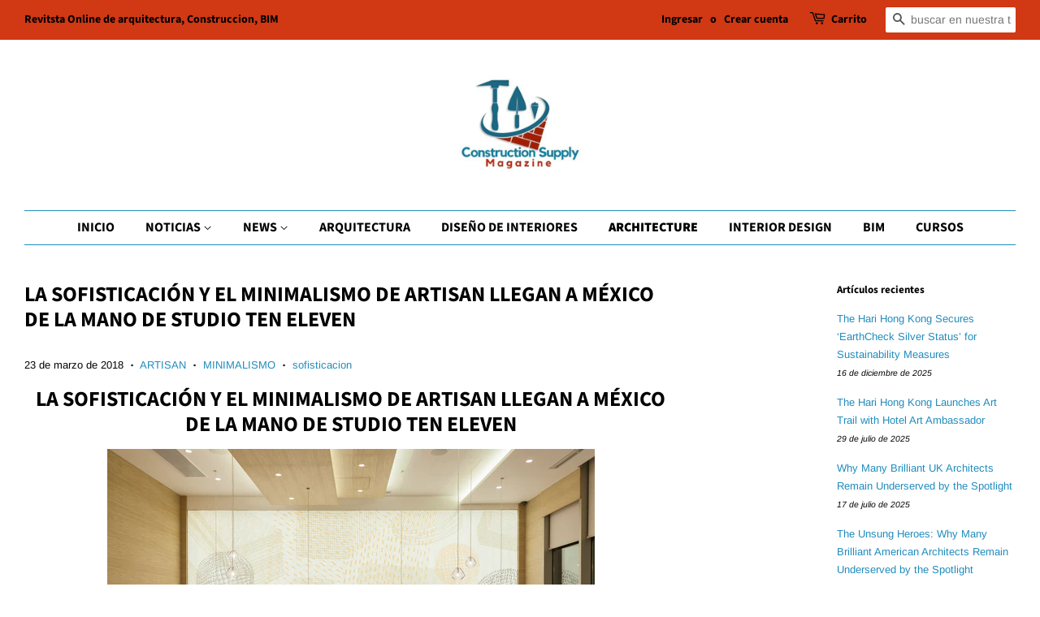

--- FILE ---
content_type: text/html; charset=utf-8
request_url: https://www.constructionsupplymagazine.com/blogs/architecture/la-sofisticacion-y-el-minimalismo-de-artisan-llegan-a-mexico-de-la-mano-de-studio-ten-eleven
body_size: 29247
content:
<!doctype html>
<html class="no-js" lang="es">
<head>
	<!-- Added by AVADA SEO Suite -->
	<script>
  const avadaLightJsExclude = ['cdn.nfcube.com', 'assets/ecom.js', 'variant-title-king', 'linked_options_variants', 'smile-loader.js', 'smart-product-filter-search', 'rivo-loyalty-referrals', 'avada-cookie-consent', 'consentmo-gdpr', 'quinn', 'pandectes'];
  const avadaLightJsInclude = ['https://www.googletagmanager.com/', 'https://connect.facebook.net/', 'https://business-api.tiktok.com/', 'https://static.klaviyo.com/'];
  window.AVADA_SPEED_BLACKLIST = avadaLightJsInclude.map(item => new RegExp(item, 'i'));
  window.AVADA_SPEED_WHITELIST = avadaLightJsExclude.map(item => new RegExp(item, 'i'));
</script>

<script>
  const isSpeedUpEnable = !1769848264902 || Date.now() < 1769848264902;
  if (isSpeedUpEnable) {
    const avadaSpeedUp=1;
    if(isSpeedUpEnable) {
  function _0x53d9(){const _0x170185=['nodeType','63369lszPLx','iKPvb','HVOeQ','Avada\x20cann','ZrZqm','3863800QrUFjW','kTvxK','2247192hCVzur','getAttribu','fSThr','getOwnProp','disconnect','stener','type','removeEven','prototype','chwwO','tGtjK','D_BLACKLIS','iLLZu','2136ktFTsV','SCRIPT','observe','ptexecute','listener','applicatio','whitelist','beforescri','WTgRI','removeChil','toString','script','e=\x22','tFvnw','script[src','JNnKq','dHASL','warn','splice','NsUJZ','urocl','documentEl','VSqHW','querySelec','D_WHITELIS','wheel','itmxP','hMRjL','qRLVy','tagName','JGbBg','GHjch','YmmvJ','ent','QFogi','anFcU','name','some','options','wWnZL','head','ZAAUA','OOkjo','BKIcp','swzTT','toLowerCas','82652hFIPyX','qFqmP','4060362ANYaFw','WTKUX','ertyDescri','6263585qGddVJ','VnIiw','mayIQ','gQMba','test','FkDlF','parentElem','addEventLi','filter','keydown','AVADA_SPEE','mousemove','text/javas','ad\x20script','map','defineProp','ault','OEUDj','wWCAa','JkVKx','call','ayISI','n/javascri','hjpTX','fnfiT','forEach','touchstart','LQYPD','zFqqZ','xDeJh','push','value','attributes','erties','ement','GavtH','cript','bQbpj','preventDef','blacklist','Guypn','every','czMAC','touchmove','SxZcH','/blocked','KEjiW','tListener','\x5c$&','ptor','geSDJ','7QTFVxh','get','string','170478TNKaMQ','touchend','srwZD','src','blackliste','set','replace','appendChil','OJdKO','jblnV','length','ot\x20lazy\x20lo','HxEaK','setAttribu','torAll','javascript','bind','script[typ','createElem'];_0x53d9=function(){return _0x170185;};return _0x53d9();}function _0x24be(_0x50f909,_0x28e12b){_0x50f909=_0x50f909-(-0x1*-0x1da7+0x25f5+-0x1*0x42a7);const _0x883a1c=_0x53d9();let _0x1a279c=_0x883a1c[_0x50f909];return _0x1a279c;}(function(_0xe92e08,_0x5b766b){const _0x4ffdf8=_0x24be,_0x18a97e=_0xe92e08();while(!![]){try{const _0x3fb055=-parseInt(_0x4ffdf8(0x140))/(-0x19ec+0x2257+0x2*-0x435)+parseInt(_0x4ffdf8(0x17b))/(-0x1*0x15f7+-0xe*-0x1bc+-0x3*0xc5)+-parseInt(_0x4ffdf8(0x105))/(-0xd99+0x1d1f+-0x1*0xf83)+-parseInt(_0x4ffdf8(0x103))/(0x1*-0xc1+-0x278+-0x1*-0x33d)+parseInt(_0x4ffdf8(0x145))/(0x133e+0x1766+-0xe35*0x3)+parseInt(_0x4ffdf8(0x142))/(-0x5e*0x2+-0x228f+0x2351)*(-parseInt(_0x4ffdf8(0x178))/(0x23d8+0x394+0x7e1*-0x5))+-parseInt(_0x4ffdf8(0x112))/(-0x14db+0x164c+-0x169)*(-parseInt(_0x4ffdf8(0xfe))/(-0x4*0x834+0x2*0x7b1+0x1177));if(_0x3fb055===_0x5b766b)break;else _0x18a97e['push'](_0x18a97e['shift']());}catch(_0x34ac6c){_0x18a97e['push'](_0x18a97e['shift']());}}}(_0x53d9,-0x24793*-0x3+-0x9e172+0x1*0xe630f),(function(){const _0xff2fbc=_0x24be,_0x2f57ed={'ZrZqm':function(_0x1dee8a,_0x6ac0f){return _0x1dee8a!==_0x6ac0f;},'chwwO':_0xff2fbc(0x120)+']','SxZcH':function(_0x777c92,_0xa20e53){return _0x777c92<_0xa20e53;},'LQYPD':_0xff2fbc(0x17e),'iLLZu':function(_0xed6c30,_0x187881,_0x3f0a6d){return _0xed6c30(_0x187881,_0x3f0a6d);},'wWnZL':_0xff2fbc(0x151)+_0xff2fbc(0x169),'wWCAa':function(_0x5cfd61,_0x199fab){return _0x5cfd61===_0x199fab;},'bQbpj':_0xff2fbc(0x10b),'tFvnw':_0xff2fbc(0x119)+_0xff2fbc(0x115),'OOkjo':function(_0x3bd611,_0x5a8d7f){return _0x3bd611<_0x5a8d7f;},'FkDlF':_0xff2fbc(0x113),'QFogi':function(_0x34810c,_0x1d034b){return _0x34810c(_0x1d034b);},'OEUDj':_0xff2fbc(0x11d),'WTKUX':function(_0x188f43,_0x4fc1a6){return _0x188f43||_0x4fc1a6;},'itmxP':_0xff2fbc(0x117)+_0xff2fbc(0x15b)+'pt','YmmvJ':function(_0x34088e,_0x2b81b3){return _0x34088e-_0x2b81b3;},'JkVKx':_0xff2fbc(0x17a),'hjpTX':function(_0x1f46e7,_0x45929b){return _0x1f46e7 instanceof _0x45929b;},'ayISI':function(_0x5a1d13,_0x203f93){return _0x5a1d13!==_0x203f93;},'OJdKO':_0xff2fbc(0x175),'srwZD':function(_0x42dee5,_0x364f8a){return _0x42dee5+_0x364f8a;},'dHASL':function(_0x3b599f,_0x281c80){return _0x3b599f instanceof _0x281c80;},'fnfiT':function(_0xc6c60f,_0x106e1f){return _0xc6c60f<_0x106e1f;},'GavtH':function(_0x2f27bb,_0x19300c){return _0x2f27bb+_0x19300c;},'urocl':function(_0x5dd4b6,_0x1e26f1){return _0x5dd4b6+_0x1e26f1;},'GHjch':_0xff2fbc(0xfb)+_0xff2fbc(0x11e),'mayIQ':function(_0x1e2ba3,_0x4d5e4c){return _0x1e2ba3===_0x4d5e4c;},'VSqHW':function(_0x4551a4,_0x2dcf19,_0x3aee60){return _0x4551a4(_0x2dcf19,_0x3aee60);},'xDeJh':function(_0x29445f,_0x289c12,_0x54ba48){return _0x29445f(_0x289c12,_0x54ba48);},'Guypn':function(_0xacc4ca,_0x4e87ca,_0x4d2103){return _0xacc4ca(_0x4e87ca,_0x4d2103);},'JNnKq':_0xff2fbc(0x101)+_0xff2fbc(0xf5)+_0xff2fbc(0x152),'kTvxK':_0xff2fbc(0xf9)+_0xff2fbc(0x172),'zFqqZ':function(_0x3730f5){return _0x3730f5();},'WTgRI':_0xff2fbc(0x14e),'anFcU':_0xff2fbc(0x150),'ZAAUA':_0xff2fbc(0x17c),'qFqmP':_0xff2fbc(0x170),'KEjiW':_0xff2fbc(0x15f),'NsUJZ':_0xff2fbc(0x12b)},_0xb16980=_0x2f57ed[_0xff2fbc(0x104)],_0x47bd2e={'blacklist':window[_0xff2fbc(0x14f)+_0xff2fbc(0x110)+'T'],'whitelist':window[_0xff2fbc(0x14f)+_0xff2fbc(0x12a)+'T']},_0x248772={'blacklisted':[]},_0x178497=(_0x426964,_0x2c7f5b)=>{const _0x5416c4=_0xff2fbc;return _0x426964&&(!_0x2c7f5b||_0x2f57ed[_0x5416c4(0x102)](_0x2c7f5b,_0xb16980))&&(!_0x47bd2e[_0x5416c4(0x16c)]||_0x47bd2e[_0x5416c4(0x16c)][_0x5416c4(0x137)](_0x47721c=>_0x47721c[_0x5416c4(0x149)](_0x426964)))&&(!_0x47bd2e[_0x5416c4(0x118)]||_0x47bd2e[_0x5416c4(0x118)][_0x5416c4(0x16e)](_0x207973=>!_0x207973[_0x5416c4(0x149)](_0x426964)));},_0x40cf91=()=>{const _0x2f793e=_0xff2fbc,_0x1d1d53=document[_0x2f793e(0x129)+_0x2f793e(0xf8)](_0x2f57ed[_0x2f793e(0x10e)]);for(let _0x3fb931=0x1cf*-0x6+-0x1a94+-0x256e*-0x1;_0x2f57ed[_0x2f793e(0x171)](_0x3fb931,_0x1d1d53[_0x2f793e(0x185)]);_0x3fb931++){const _0x38533e=_0x1d1d53[_0x3fb931],_0x800692=_0x38533e[_0x2f793e(0x106)+'te'](_0x2f57ed[_0x2f793e(0x160)]),_0x5b607d=_0x38533e[_0x2f793e(0x10b)];_0x2f57ed[_0x2f793e(0x111)](_0x178497,_0x800692,_0x5b607d)&&(_0x248772[_0x2f793e(0x17f)+'d'][_0x2f793e(0x163)]([_0x38533e,_0x38533e[_0x2f793e(0x10b)]||_0x2f57ed[_0x2f793e(0x139)]]),_0x38533e[_0x2f793e(0x10b)]=_0xb16980,_0x38533e[_0x2f793e(0x14b)+_0x2f793e(0x133)]&&_0x38533e[_0x2f793e(0x14b)+_0x2f793e(0x133)][_0x2f793e(0x11b)+'d'](_0x38533e));}};_0x2f57ed[_0xff2fbc(0x161)](_0x40cf91);const _0xbb5296=function(_0x2bb24e){const _0x3ff688=_0xff2fbc,_0x27e915=_0x2bb24e[_0x3ff688(0x106)+'te'](_0x2f57ed[_0x3ff688(0x160)]);return _0x47bd2e[_0x3ff688(0x16c)]&&_0x47bd2e[_0x3ff688(0x16c)][_0x3ff688(0x16e)](_0x1c2c6c=>!_0x1c2c6c[_0x3ff688(0x149)](_0x27e915))||_0x47bd2e[_0x3ff688(0x118)]&&_0x47bd2e[_0x3ff688(0x118)][_0x3ff688(0x137)](_0x2b6512=>_0x2b6512[_0x3ff688(0x149)](_0x27e915));},_0x33df17=new MutationObserver(_0x413baf=>{const _0x1d0b36=_0xff2fbc,_0x4cfcd5={'gQMba':function(_0xcdde65,_0x5d0754){const _0x156976=_0x24be;return _0x2f57ed[_0x156976(0x157)](_0xcdde65,_0x5d0754);},'BKIcp':_0x2f57ed[_0x1d0b36(0x16a)],'tGtjK':_0x2f57ed[_0x1d0b36(0x11f)]};for(let _0x182781=-0x1abd+-0x212c+0x139*0x31;_0x2f57ed[_0x1d0b36(0x13c)](_0x182781,_0x413baf[_0x1d0b36(0x185)]);_0x182781++){const {addedNodes:_0x44a3be}=_0x413baf[_0x182781];for(let _0x38dacc=-0x3a2*0x1+0x22d4+0xf2*-0x21;_0x2f57ed[_0x1d0b36(0x13c)](_0x38dacc,_0x44a3be[_0x1d0b36(0x185)]);_0x38dacc++){const _0x26f43d=_0x44a3be[_0x38dacc];if(_0x2f57ed[_0x1d0b36(0x157)](_0x26f43d[_0x1d0b36(0xfd)],-0x6*0x1c5+-0x17b9+0x2258)&&_0x2f57ed[_0x1d0b36(0x157)](_0x26f43d[_0x1d0b36(0x12f)],_0x2f57ed[_0x1d0b36(0x14a)])){const _0x2dcdfe=_0x26f43d[_0x1d0b36(0x17e)],_0x58838a=_0x26f43d[_0x1d0b36(0x10b)];if(_0x2f57ed[_0x1d0b36(0x111)](_0x178497,_0x2dcdfe,_0x58838a)){_0x248772[_0x1d0b36(0x17f)+'d'][_0x1d0b36(0x163)]([_0x26f43d,_0x26f43d[_0x1d0b36(0x10b)]]),_0x26f43d[_0x1d0b36(0x10b)]=_0xb16980;const _0x470019=function(_0x2c4fa4){const _0x4244cb=_0x1d0b36;if(_0x4cfcd5[_0x4244cb(0x148)](_0x26f43d[_0x4244cb(0x106)+'te'](_0x4cfcd5[_0x4244cb(0x13d)]),_0xb16980))_0x2c4fa4[_0x4244cb(0x16b)+_0x4244cb(0x155)]();_0x26f43d[_0x4244cb(0x10c)+_0x4244cb(0x174)](_0x4cfcd5[_0x4244cb(0x10f)],_0x470019);};_0x26f43d[_0x1d0b36(0x14c)+_0x1d0b36(0x10a)](_0x2f57ed[_0x1d0b36(0x11f)],_0x470019),_0x26f43d[_0x1d0b36(0x14b)+_0x1d0b36(0x133)]&&_0x26f43d[_0x1d0b36(0x14b)+_0x1d0b36(0x133)][_0x1d0b36(0x11b)+'d'](_0x26f43d);}}}}});_0x33df17[_0xff2fbc(0x114)](document[_0xff2fbc(0x127)+_0xff2fbc(0x167)],{'childList':!![],'subtree':!![]});const _0x45c68d=/[|\\{}()\[\]^$+*?.]/g,_0x3775fa=function(..._0x45d527){const _0x2e307a=_0xff2fbc,_0xac15c3={'JGbBg':function(_0x35e8ca,_0x1ee533){const _0x2deca7=_0x24be;return _0x2f57ed[_0x2deca7(0x157)](_0x35e8ca,_0x1ee533);},'geSDJ':_0x2f57ed[_0x2e307a(0x158)],'VnIiw':function(_0x193aa8,_0x1f0af8){const _0x219e80=_0x2e307a;return _0x2f57ed[_0x219e80(0x15c)](_0x193aa8,_0x1f0af8);},'jblnV':function(_0x3fc5c0,_0x58daa9){const _0x4de5a5=_0x2e307a;return _0x2f57ed[_0x4de5a5(0x15a)](_0x3fc5c0,_0x58daa9);},'HxEaK':_0x2f57ed[_0x2e307a(0x183)],'iKPvb':function(_0x3fb14e,_0x5ca559){const _0xfae469=_0x2e307a;return _0x2f57ed[_0xfae469(0x17d)](_0x3fb14e,_0x5ca559);},'HVOeQ':function(_0x175fb0,_0x5b7d30){const _0x70f3df=_0x2e307a;return _0x2f57ed[_0x70f3df(0x122)](_0x175fb0,_0x5b7d30);}};_0x2f57ed[_0x2e307a(0x15d)](_0x45d527[_0x2e307a(0x185)],0x7*0x1+-0x1d63+0x1*0x1d5d)?(_0x47bd2e[_0x2e307a(0x16c)]=[],_0x47bd2e[_0x2e307a(0x118)]=[]):(_0x47bd2e[_0x2e307a(0x16c)]&&(_0x47bd2e[_0x2e307a(0x16c)]=_0x47bd2e[_0x2e307a(0x16c)][_0x2e307a(0x14d)](_0x1bc596=>_0x45d527[_0x2e307a(0x16e)](_0x3d2932=>{const _0x534123=_0x2e307a;if(_0xac15c3[_0x534123(0x130)](typeof _0x3d2932,_0xac15c3[_0x534123(0x177)]))return!_0x1bc596[_0x534123(0x149)](_0x3d2932);else{if(_0xac15c3[_0x534123(0x146)](_0x3d2932,RegExp))return _0xac15c3[_0x534123(0x184)](_0x1bc596[_0x534123(0x11c)](),_0x3d2932[_0x534123(0x11c)]());}}))),_0x47bd2e[_0x2e307a(0x118)]&&(_0x47bd2e[_0x2e307a(0x118)]=[..._0x47bd2e[_0x2e307a(0x118)],..._0x45d527[_0x2e307a(0x153)](_0x3494ff=>{const _0x4c562e=_0x2e307a;if(_0xac15c3[_0x4c562e(0x130)](typeof _0x3494ff,_0xac15c3[_0x4c562e(0x177)])){const _0x28b4d9=_0x3494ff[_0x4c562e(0x181)](_0x45c68d,_0xac15c3[_0x4c562e(0xf6)]),_0x48ec3d=_0xac15c3[_0x4c562e(0xff)](_0xac15c3[_0x4c562e(0xff)]('.*',_0x28b4d9),'.*');if(_0x47bd2e[_0x4c562e(0x118)][_0x4c562e(0x16e)](_0x1f9deb=>_0x1f9deb[_0x4c562e(0x11c)]()!==_0x48ec3d[_0x4c562e(0x11c)]()))return new RegExp(_0x48ec3d);}else{if(_0xac15c3[_0x4c562e(0x100)](_0x3494ff,RegExp)){if(_0x47bd2e[_0x4c562e(0x118)][_0x4c562e(0x16e)](_0x380cb3=>_0x380cb3[_0x4c562e(0x11c)]()!==_0x3494ff[_0x4c562e(0x11c)]()))return _0x3494ff;}}return null;})[_0x2e307a(0x14d)](Boolean)]));const _0x13bd30=document[_0x2e307a(0x129)+_0x2e307a(0xf8)](_0x2f57ed[_0x2e307a(0x168)](_0x2f57ed[_0x2e307a(0x126)](_0x2f57ed[_0x2e307a(0x131)],_0xb16980),'\x22]'));for(let _0x5d62ab=0xbd*-0x21+0x27c+0x15e1;_0x2f57ed[_0x2e307a(0x171)](_0x5d62ab,_0x13bd30[_0x2e307a(0x185)]);_0x5d62ab++){const _0x4c3f51=_0x13bd30[_0x5d62ab];_0x2f57ed[_0x2e307a(0x134)](_0xbb5296,_0x4c3f51)&&(_0x248772[_0x2e307a(0x17f)+'d'][_0x2e307a(0x163)]([_0x4c3f51,_0x2f57ed[_0x2e307a(0x12c)]]),_0x4c3f51[_0x2e307a(0x14b)+_0x2e307a(0x133)][_0x2e307a(0x11b)+'d'](_0x4c3f51));}let _0x585fea=0x14ba+0x2*0xe02+-0x30be;[..._0x248772[_0x2e307a(0x17f)+'d']][_0x2e307a(0x15e)](([_0x378dab,_0x2e8a49],_0x1a1956)=>{const _0x38dadb=_0x2e307a;if(_0x2f57ed[_0x38dadb(0x134)](_0xbb5296,_0x378dab)){const _0x384dbb=document[_0x38dadb(0xfc)+_0x38dadb(0x133)](_0x2f57ed[_0x38dadb(0x156)]);for(let _0x17bbe9=0x10e1+0x1ef1*-0x1+0xe10;_0x2f57ed[_0x38dadb(0x13c)](_0x17bbe9,_0x378dab[_0x38dadb(0x165)][_0x38dadb(0x185)]);_0x17bbe9++){const _0x116e94=_0x378dab[_0x38dadb(0x165)][_0x17bbe9];_0x2f57ed[_0x38dadb(0x102)](_0x116e94[_0x38dadb(0x136)],_0x2f57ed[_0x38dadb(0x160)])&&_0x2f57ed[_0x38dadb(0x102)](_0x116e94[_0x38dadb(0x136)],_0x2f57ed[_0x38dadb(0x16a)])&&_0x384dbb[_0x38dadb(0xf7)+'te'](_0x116e94[_0x38dadb(0x136)],_0x378dab[_0x38dadb(0x165)][_0x17bbe9][_0x38dadb(0x164)]);}_0x384dbb[_0x38dadb(0xf7)+'te'](_0x2f57ed[_0x38dadb(0x160)],_0x378dab[_0x38dadb(0x17e)]),_0x384dbb[_0x38dadb(0xf7)+'te'](_0x2f57ed[_0x38dadb(0x16a)],_0x2f57ed[_0x38dadb(0x143)](_0x2e8a49,_0x2f57ed[_0x38dadb(0x12c)])),document[_0x38dadb(0x13a)][_0x38dadb(0x182)+'d'](_0x384dbb),_0x248772[_0x38dadb(0x17f)+'d'][_0x38dadb(0x124)](_0x2f57ed[_0x38dadb(0x132)](_0x1a1956,_0x585fea),0xd*0x11c+0x1ca3*-0x1+0xe38),_0x585fea++;}}),_0x47bd2e[_0x2e307a(0x16c)]&&_0x2f57ed[_0x2e307a(0x15d)](_0x47bd2e[_0x2e307a(0x16c)][_0x2e307a(0x185)],-0xa08*-0x2+-0xbe9*-0x1+-0x1ff8)&&_0x33df17[_0x2e307a(0x109)]();},_0x5aa465=document[_0xff2fbc(0xfc)+_0xff2fbc(0x133)],_0x11ab46={'src':Object[_0xff2fbc(0x108)+_0xff2fbc(0x144)+_0xff2fbc(0x176)](HTMLScriptElement[_0xff2fbc(0x10d)],_0x2f57ed[_0xff2fbc(0x160)]),'type':Object[_0xff2fbc(0x108)+_0xff2fbc(0x144)+_0xff2fbc(0x176)](HTMLScriptElement[_0xff2fbc(0x10d)],_0x2f57ed[_0xff2fbc(0x16a)])};document[_0xff2fbc(0xfc)+_0xff2fbc(0x133)]=function(..._0x221205){const _0x3e372e=_0xff2fbc,_0x5bb2de={'czMAC':function(_0x48c7b5,_0x2de221,_0xa6e3f4){const _0x1d3ac0=_0x24be;return _0x2f57ed[_0x1d3ac0(0x16d)](_0x48c7b5,_0x2de221,_0xa6e3f4);},'fSThr':function(_0x203046,_0x32f0d5){const _0x45fb8b=_0x24be;return _0x2f57ed[_0x45fb8b(0x157)](_0x203046,_0x32f0d5);},'swzTT':_0x2f57ed[_0x3e372e(0x16a)],'qRLVy':function(_0x5c57aa,_0x465fbb){const _0x2d32b0=_0x3e372e;return _0x2f57ed[_0x2d32b0(0x147)](_0x5c57aa,_0x465fbb);},'hMRjL':_0x2f57ed[_0x3e372e(0x160)]};if(_0x2f57ed[_0x3e372e(0x102)](_0x221205[0x254*-0x7+0x9f3+0x659][_0x3e372e(0x13f)+'e'](),_0x2f57ed[_0x3e372e(0x156)]))return _0x5aa465[_0x3e372e(0xfa)](document)(..._0x221205);const _0x3e3535=_0x5aa465[_0x3e372e(0xfa)](document)(..._0x221205);try{let _0x333d2e=![],_0x363ac7=![],_0x4ce91b=![];Object[_0x3e372e(0x154)+_0x3e372e(0x166)](_0x3e3535,{'src':{..._0x11ab46[_0x3e372e(0x17e)],'set'(_0x5c91dc){const _0x5c1782=_0x3e372e;if(_0x333d2e)return;_0x333d2e=!![];try{const _0x24bf7f=_0x11ab46[_0x5c1782(0x10b)][_0x5c1782(0x179)][_0x5c1782(0x159)](this);_0x5bb2de[_0x5c1782(0x16f)](_0x178497,_0x5c91dc,_0x24bf7f)&&_0x11ab46[_0x5c1782(0x10b)][_0x5c1782(0x180)][_0x5c1782(0x159)](this,_0xb16980),_0x11ab46[_0x5c1782(0x17e)][_0x5c1782(0x180)][_0x5c1782(0x159)](this,_0x5c91dc);}finally{_0x333d2e=![];}}},'type':{..._0x11ab46[_0x3e372e(0x10b)],'get'(){const _0xd9e806=_0x3e372e,_0x292324=_0x11ab46[_0xd9e806(0x10b)][_0xd9e806(0x179)][_0xd9e806(0x159)](this);if(_0x363ac7)return _0x292324;const _0x1b650b=_0x11ab46[_0xd9e806(0x17e)][_0xd9e806(0x179)][_0xd9e806(0x159)](this);if(_0x2f57ed[_0xd9e806(0x147)](_0x292324,_0xb16980)||_0x2f57ed[_0xd9e806(0x128)](_0x178497,_0x1b650b,_0x292324))return null;return _0x292324;},'set'(_0x530bb5){const _0x19836a=_0x3e372e;if(_0x363ac7)return;_0x363ac7=!![];try{const _0x4fc489=_0x11ab46[_0x19836a(0x17e)][_0x19836a(0x179)][_0x19836a(0x159)](this),_0x2afeec=_0x11ab46[_0x19836a(0x10b)][_0x19836a(0x179)][_0x19836a(0x159)](this),_0x1e28b7=_0x2f57ed[_0x19836a(0x162)](_0x178497,_0x4fc489,_0x2afeec)?_0xb16980:_0x530bb5;_0x11ab46[_0x19836a(0x10b)][_0x19836a(0x180)][_0x19836a(0x159)](this,_0x1e28b7);}finally{_0x363ac7=![];}}}}),_0x3e3535[_0x3e372e(0xf7)+'te']=function(_0x370bc6,_0x179bf1){const _0x340cf9=_0x3e372e;if(_0x4ce91b){HTMLScriptElement[_0x340cf9(0x10d)][_0x340cf9(0xf7)+'te'][_0x340cf9(0x159)](_0x3e3535,_0x370bc6,_0x179bf1);return;}_0x4ce91b=!![];try{_0x5bb2de[_0x340cf9(0x107)](_0x370bc6,_0x5bb2de[_0x340cf9(0x13e)])||_0x5bb2de[_0x340cf9(0x12e)](_0x370bc6,_0x5bb2de[_0x340cf9(0x12d)])?_0x3e3535[_0x370bc6]=_0x179bf1:HTMLScriptElement[_0x340cf9(0x10d)][_0x340cf9(0xf7)+'te'][_0x340cf9(0x159)](_0x3e3535,_0x370bc6,_0x179bf1);}finally{_0x4ce91b=![];}};}catch(_0x23e9ca){console[_0x3e372e(0x123)](_0x2f57ed[_0x3e372e(0x121)],_0x23e9ca);}return _0x3e3535;};const _0x3a8f4d=[_0x2f57ed[_0xff2fbc(0x11a)],_0x2f57ed[_0xff2fbc(0x135)],_0x2f57ed[_0xff2fbc(0x13b)],_0x2f57ed[_0xff2fbc(0x141)],_0x2f57ed[_0xff2fbc(0x173)],_0x2f57ed[_0xff2fbc(0x125)]],_0x5e73de=_0x3a8f4d[_0xff2fbc(0x153)](_0x368d0e=>{return{'type':_0x368d0e,'listener':()=>_0x3775fa(),'options':{'passive':!![]}};});_0x5e73de[_0xff2fbc(0x15e)](_0x389598=>{const _0x51ec90=_0xff2fbc;document[_0x51ec90(0x14c)+_0x51ec90(0x10a)](_0x389598[_0x51ec90(0x10b)],_0x389598[_0x51ec90(0x116)],_0x389598[_0x51ec90(0x138)]);});}()));
}
    class LightJsLoader{constructor(e){this.jQs=[],this.listener=this.handleListener.bind(this,e),this.scripts=["default","defer","async"].reduce(((e,t)=>({...e,[t]:[]})),{});const t=this;e.forEach((e=>window.addEventListener(e,t.listener,{passive:!0})))}handleListener(e){const t=this;return e.forEach((e=>window.removeEventListener(e,t.listener))),"complete"===document.readyState?this.handleDOM():document.addEventListener("readystatechange",(e=>{if("complete"===e.target.readyState)return setTimeout(t.handleDOM.bind(t),1)}))}async handleDOM(){this.suspendEvent(),this.suspendJQuery(),this.findScripts(),this.preloadScripts();for(const e of Object.keys(this.scripts))await this.replaceScripts(this.scripts[e]);for(const e of["DOMContentLoaded","readystatechange"])await this.requestRepaint(),document.dispatchEvent(new Event("lightJS-"+e));document.lightJSonreadystatechange&&document.lightJSonreadystatechange();for(const e of["DOMContentLoaded","load"])await this.requestRepaint(),window.dispatchEvent(new Event("lightJS-"+e));await this.requestRepaint(),window.lightJSonload&&window.lightJSonload(),await this.requestRepaint(),this.jQs.forEach((e=>e(window).trigger("lightJS-jquery-load"))),window.dispatchEvent(new Event("lightJS-pageshow")),await this.requestRepaint(),window.lightJSonpageshow&&window.lightJSonpageshow()}async requestRepaint(){return new Promise((e=>requestAnimationFrame(e)))}findScripts(){document.querySelectorAll("script[type=lightJs]").forEach((e=>{e.hasAttribute("src")?e.hasAttribute("async")&&e.async?this.scripts.async.push(e):e.hasAttribute("defer")&&e.defer?this.scripts.defer.push(e):this.scripts.default.push(e):this.scripts.default.push(e)}))}preloadScripts(){const e=this,t=Object.keys(this.scripts).reduce(((t,n)=>[...t,...e.scripts[n]]),[]),n=document.createDocumentFragment();t.forEach((e=>{const t=e.getAttribute("src");if(!t)return;const s=document.createElement("link");s.href=t,s.rel="preload",s.as="script",n.appendChild(s)})),document.head.appendChild(n)}async replaceScripts(e){let t;for(;t=e.shift();)await this.requestRepaint(),new Promise((e=>{const n=document.createElement("script");[...t.attributes].forEach((e=>{"type"!==e.nodeName&&n.setAttribute(e.nodeName,e.nodeValue)})),t.hasAttribute("src")?(n.addEventListener("load",e),n.addEventListener("error",e)):(n.text=t.text,e()),t.parentNode.replaceChild(n,t)}))}suspendEvent(){const e={};[{obj:document,name:"DOMContentLoaded"},{obj:window,name:"DOMContentLoaded"},{obj:window,name:"load"},{obj:window,name:"pageshow"},{obj:document,name:"readystatechange"}].map((t=>function(t,n){function s(n){return e[t].list.indexOf(n)>=0?"lightJS-"+n:n}e[t]||(e[t]={list:[n],add:t.addEventListener,remove:t.removeEventListener},t.addEventListener=(...n)=>{n[0]=s(n[0]),e[t].add.apply(t,n)},t.removeEventListener=(...n)=>{n[0]=s(n[0]),e[t].remove.apply(t,n)})}(t.obj,t.name))),[{obj:document,name:"onreadystatechange"},{obj:window,name:"onpageshow"}].map((e=>function(e,t){let n=e[t];Object.defineProperty(e,t,{get:()=>n||function(){},set:s=>{e["lightJS"+t]=n=s}})}(e.obj,e.name)))}suspendJQuery(){const e=this;let t=window.jQuery;Object.defineProperty(window,"jQuery",{get:()=>t,set(n){if(!n||!n.fn||!e.jQs.includes(n))return void(t=n);n.fn.ready=n.fn.init.prototype.ready=e=>{e.bind(document)(n)};const s=n.fn.on;n.fn.on=n.fn.init.prototype.on=function(...e){if(window!==this[0])return s.apply(this,e),this;const t=e=>e.split(" ").map((e=>"load"===e||0===e.indexOf("load.")?"lightJS-jquery-load":e)).join(" ");return"string"==typeof e[0]||e[0]instanceof String?(e[0]=t(e[0]),s.apply(this,e),this):("object"==typeof e[0]&&Object.keys(e[0]).forEach((n=>{delete Object.assign(e[0],{[t(n)]:e[0][n]})[n]})),s.apply(this,e),this)},e.jQs.push(n),t=n}})}}
new LightJsLoader(["keydown","mousemove","touchend","touchmove","touchstart","wheel"]);
  }
</script> <!-- meta basic type product --><!-- meta basic type collection --><!-- meta basic type article -->

	<!-- /Added by AVADA SEO Suite -->

  <!-- Basic page needs ================================================== -->
  <meta charset="utf-8">
  <meta http-equiv="X-UA-Compatible" content="IE=edge,chrome=1">

  
  <link rel="shortcut icon" href="//www.constructionsupplymagazine.com/cdn/shop/files/292782183_694944648336265_5277875211469589946_n_32x32.jpg?v=1663271905" type="image/png" />
  

  <!-- Title and description ================================================== -->
  <title>
  LA SOFISTICACIÓN Y EL MINIMALISMO DE ARTISAN LLEGAN A MÉXICO DE LA MANO DE STUDIO TEN ELEVEN &ndash; Construction Supply Magazine
  </title>

  
  <meta name="description" content="LA SOFISTICACIÓN Y EL MINIMALISMO DE ARTISAN LLEGAN A MÉXICO DE LA MANO DE STUDIO TEN ELEVEN

 Miércoles 14 de marzo de 2018 —  Los emprendedores José Sena y Ronald Castro a través de Studio Ten Eleven –compañía que crea experiencias exclusivas a través del diseño de interiores y de la representación de marcas de muebles de alta gama–, traen a México los exclusivos diseños de Artisan, marca procedente de Bosnia que se especializa en el diseño minimalista y sofisticado de muebles a base de fina madera.


El amor por la madera es el principio bajo el cual se han edificado 65 años de historia que dan forma a lo que hoy en día es Artisan: una marca conocida entre la élite del diseño internacional que ha expuesto en las ferias más importantes del mundo, acreedora de numerosos premios de suma relevancia en el ámbito –tales como Interior Innovation Award, Golden Key Design Award, German Award Special Mention y Red Dot Award Product Design– y de la confianza de más de 200 concesionarios.

Passion for wood es el lema tras cada diseño bajo el sello Artisan. Especialistas en la producción artesanal y manual de muebles de alta gama a partir de una variedad de maderas tales como nogal, cerezo, peral, olmo, acacia, roble, fresno y arce, promueven un cuidadoso proceso artesanal de producción que deriva en auténticas piezas de arte que reflejan un excepcional trato de la madera.
Ser sofisticado consiste en optar por la naturalidad y el minimalismo, y los productores artesanales Artisan, materializan a la perfección ambos conceptos. La diferenciación está en el detalle. Los artesanos tras esta marca realizan su producción artesanal a partir de una variedad de maderas por medio de un proceso de vapor sobrecalentado y secado natural que permiten guardar las propiedades esenciales de la madera.

Los expertos de Artisan trabajan en coordinación con diseñadores internacionales y también locales, siendo así una marca reconocida en Europa. Entre ellos se ubican: Salih Teskeredžić, diseñador bosnio cuyo trabajado es reconocido en el viejo continente y quien ha organizado numerosas ferias en Sarajevo y Viena; Karim Rashid, quien posee 300 reconocimientos internacionales por sus creaciones en los ámbitos de la moda, el diseño de interiores, arte, música y muebles; Zoran Jedrejčić cuya fama lo ha llevado a exponer en museos como MAK Wien, ICA Boston y MoMA así como colaborar con marcas como 3M, Dada Cucine, Fratelli Guzzini y Molteni&amp;amp;C. Entre otros.
No pierdas la oportunidad de adquirir una de las exclusivas piezas de Artisan ahora ya disponibles en México en los showrooms de Core Home –proyecto de diseño de interiores e intervención de arte de Claudia Grajales en San Miguel de Allende–, y Esencial –con presencia en Guadalajara y la Ciudad de México, especialistas en la creación de espacios atemporales con piezas hechas por los mejores diseñadores del mundo– y Haus Studio en Monterrey, busca promover la belleza en el diseño de interiores y la arquitectura–.
Todos ellos seleccionados cuidadosamente por Studio Ten Eleven para distribuir las finas piezas de Artisan en México y Estados Unidos.
Para más información sobre Artisan consultar http://www.artisan.ba">
  

  <!-- Social meta ================================================== -->
  <!-- /snippets/social-meta-tags.liquid -->




<meta property="og:site_name" content="Construction Supply Magazine">
<meta property="og:url" content="https://www.constructionsupplymagazine.com/blogs/architecture/la-sofisticacion-y-el-minimalismo-de-artisan-llegan-a-mexico-de-la-mano-de-studio-ten-eleven">
<meta property="og:title" content="LA SOFISTICACIÓN Y EL MINIMALISMO DE ARTISAN LLEGAN A MÉXICO DE LA MANO DE STUDIO TEN ELEVEN">
<meta property="og:type" content="article">
<meta property="og:description" content="LA SOFISTICACIÓN Y EL MINIMALISMO DE ARTISAN LLEGAN A MÉXICO DE LA MANO DE STUDIO TEN ELEVEN

 Miércoles 14 de marzo de 2018 —  Los emprendedores José Sena y Ronald Castro a través de Studio Ten Eleven –compañía que crea experiencias exclusivas a través del diseño de interiores y de la representación de marcas de muebles de alta gama–, traen a México los exclusivos diseños de Artisan, marca procedente de Bosnia que se especializa en el diseño minimalista y sofisticado de muebles a base de fina madera.


El amor por la madera es el principio bajo el cual se han edificado 65 años de historia que dan forma a lo que hoy en día es Artisan: una marca conocida entre la élite del diseño internacional que ha expuesto en las ferias más importantes del mundo, acreedora de numerosos premios de suma relevancia en el ámbito –tales como Interior Innovation Award, Golden Key Design Award, German Award Special Mention y Red Dot Award Product Design– y de la confianza de más de 200 concesionarios.

Passion for wood es el lema tras cada diseño bajo el sello Artisan. Especialistas en la producción artesanal y manual de muebles de alta gama a partir de una variedad de maderas tales como nogal, cerezo, peral, olmo, acacia, roble, fresno y arce, promueven un cuidadoso proceso artesanal de producción que deriva en auténticas piezas de arte que reflejan un excepcional trato de la madera.
Ser sofisticado consiste en optar por la naturalidad y el minimalismo, y los productores artesanales Artisan, materializan a la perfección ambos conceptos. La diferenciación está en el detalle. Los artesanos tras esta marca realizan su producción artesanal a partir de una variedad de maderas por medio de un proceso de vapor sobrecalentado y secado natural que permiten guardar las propiedades esenciales de la madera.

Los expertos de Artisan trabajan en coordinación con diseñadores internacionales y también locales, siendo así una marca reconocida en Europa. Entre ellos se ubican: Salih Teskeredžić, diseñador bosnio cuyo trabajado es reconocido en el viejo continente y quien ha organizado numerosas ferias en Sarajevo y Viena; Karim Rashid, quien posee 300 reconocimientos internacionales por sus creaciones en los ámbitos de la moda, el diseño de interiores, arte, música y muebles; Zoran Jedrejčić cuya fama lo ha llevado a exponer en museos como MAK Wien, ICA Boston y MoMA así como colaborar con marcas como 3M, Dada Cucine, Fratelli Guzzini y Molteni&amp;amp;C. Entre otros.
No pierdas la oportunidad de adquirir una de las exclusivas piezas de Artisan ahora ya disponibles en México en los showrooms de Core Home –proyecto de diseño de interiores e intervención de arte de Claudia Grajales en San Miguel de Allende–, y Esencial –con presencia en Guadalajara y la Ciudad de México, especialistas en la creación de espacios atemporales con piezas hechas por los mejores diseñadores del mundo– y Haus Studio en Monterrey, busca promover la belleza en el diseño de interiores y la arquitectura–.
Todos ellos seleccionados cuidadosamente por Studio Ten Eleven para distribuir las finas piezas de Artisan en México y Estados Unidos.
Para más información sobre Artisan consultar http://www.artisan.ba">

<meta property="og:image" content="http://www.constructionsupplymagazine.com/cdn/shop/articles/best_1200x1200.jpg?v=1521851929">
<meta property="og:image:secure_url" content="https://www.constructionsupplymagazine.com/cdn/shop/articles/best_1200x1200.jpg?v=1521851929">


  <meta name="twitter:site" content="@ConstructionMx">

<meta name="twitter:card" content="summary_large_image">
<meta name="twitter:title" content="LA SOFISTICACIÓN Y EL MINIMALISMO DE ARTISAN LLEGAN A MÉXICO DE LA MANO DE STUDIO TEN ELEVEN">
<meta name="twitter:description" content="LA SOFISTICACIÓN Y EL MINIMALISMO DE ARTISAN LLEGAN A MÉXICO DE LA MANO DE STUDIO TEN ELEVEN

 Miércoles 14 de marzo de 2018 —  Los emprendedores José Sena y Ronald Castro a través de Studio Ten Eleven –compañía que crea experiencias exclusivas a través del diseño de interiores y de la representación de marcas de muebles de alta gama–, traen a México los exclusivos diseños de Artisan, marca procedente de Bosnia que se especializa en el diseño minimalista y sofisticado de muebles a base de fina madera.


El amor por la madera es el principio bajo el cual se han edificado 65 años de historia que dan forma a lo que hoy en día es Artisan: una marca conocida entre la élite del diseño internacional que ha expuesto en las ferias más importantes del mundo, acreedora de numerosos premios de suma relevancia en el ámbito –tales como Interior Innovation Award, Golden Key Design Award, German Award Special Mention y Red Dot Award Product Design– y de la confianza de más de 200 concesionarios.

Passion for wood es el lema tras cada diseño bajo el sello Artisan. Especialistas en la producción artesanal y manual de muebles de alta gama a partir de una variedad de maderas tales como nogal, cerezo, peral, olmo, acacia, roble, fresno y arce, promueven un cuidadoso proceso artesanal de producción que deriva en auténticas piezas de arte que reflejan un excepcional trato de la madera.
Ser sofisticado consiste en optar por la naturalidad y el minimalismo, y los productores artesanales Artisan, materializan a la perfección ambos conceptos. La diferenciación está en el detalle. Los artesanos tras esta marca realizan su producción artesanal a partir de una variedad de maderas por medio de un proceso de vapor sobrecalentado y secado natural que permiten guardar las propiedades esenciales de la madera.

Los expertos de Artisan trabajan en coordinación con diseñadores internacionales y también locales, siendo así una marca reconocida en Europa. Entre ellos se ubican: Salih Teskeredžić, diseñador bosnio cuyo trabajado es reconocido en el viejo continente y quien ha organizado numerosas ferias en Sarajevo y Viena; Karim Rashid, quien posee 300 reconocimientos internacionales por sus creaciones en los ámbitos de la moda, el diseño de interiores, arte, música y muebles; Zoran Jedrejčić cuya fama lo ha llevado a exponer en museos como MAK Wien, ICA Boston y MoMA así como colaborar con marcas como 3M, Dada Cucine, Fratelli Guzzini y Molteni&amp;amp;C. Entre otros.
No pierdas la oportunidad de adquirir una de las exclusivas piezas de Artisan ahora ya disponibles en México en los showrooms de Core Home –proyecto de diseño de interiores e intervención de arte de Claudia Grajales en San Miguel de Allende–, y Esencial –con presencia en Guadalajara y la Ciudad de México, especialistas en la creación de espacios atemporales con piezas hechas por los mejores diseñadores del mundo– y Haus Studio en Monterrey, busca promover la belleza en el diseño de interiores y la arquitectura–.
Todos ellos seleccionados cuidadosamente por Studio Ten Eleven para distribuir las finas piezas de Artisan en México y Estados Unidos.
Para más información sobre Artisan consultar http://www.artisan.ba">


  <!-- Helpers ================================================== -->
  <link rel="canonical" href="https://www.constructionsupplymagazine.com/blogs/architecture/la-sofisticacion-y-el-minimalismo-de-artisan-llegan-a-mexico-de-la-mano-de-studio-ten-eleven">
  <meta name="viewport" content="width=device-width,initial-scale=1">
  <meta name="theme-color" content="#1f8bbc">

  <!-- CSS ================================================== -->
  <link href="//www.constructionsupplymagazine.com/cdn/shop/t/12/assets/timber.scss.css?v=109988258556061639791762936105" rel="stylesheet" type="text/css" media="all" />
  <link href="//www.constructionsupplymagazine.com/cdn/shop/t/12/assets/theme.scss.css?v=146323593260598417221762936105" rel="stylesheet" type="text/css" media="all" />
  <style data-shopify>
  :root {
    --color-body-text: #000000;
    --color-body: #ffffff;
  }
</style>


  <script>
    window.theme = window.theme || {};

    var theme = {
      strings: {
        addToCart: "Agregar al carrito",
        soldOut: "Agotado",
        unavailable: "No disponible",
        zoomClose: "Cerrar (esc)",
        zoomPrev: "Anterior (tecla de flecha izquierda)",
        zoomNext: "Siguiente (tecla de flecha derecha)",
        addressError: "No se puede encontrar esa dirección",
        addressNoResults: "No results for that address",
        addressQueryLimit: "Se ha excedido el límite de uso de la API de Google . Considere la posibilidad de actualizar a un \u003ca href=\"https:\/\/developers.google.com\/maps\/premium\/usage-limits\"\u003ePlan Premium\u003c\/a\u003e.",
        authError: "Hubo un problema de autenticación con su cuenta de Google Maps API."
      },
      settings: {
        // Adding some settings to allow the editor to update correctly when they are changed
        enableWideLayout: true,
        typeAccentTransform: true,
        typeAccentSpacing: false,
        baseFontSize: '13px',
        headerBaseFontSize: '26px',
        accentFontSize: '16px'
      },
      variables: {
        mediaQueryMedium: 'screen and (max-width: 768px)',
        bpSmall: false
      },
      moneyFormat: "$ {{amount}}"
    };if (sessionStorage.getItem("breadcrumb")) {
        sessionStorage.removeItem("breadcrumb")
      }document.documentElement.className = document.documentElement.className.replace('no-js', 'supports-js');
  </script>

  <!-- Header hook for plugins ================================================== -->
  <script>window.performance && window.performance.mark && window.performance.mark('shopify.content_for_header.start');</script><meta id="shopify-digital-wallet" name="shopify-digital-wallet" content="/25387742/digital_wallets/dialog">
<link rel="alternate" type="application/atom+xml" title="Feed" href="/blogs/architecture.atom" />
<script async="async" src="/checkouts/internal/preloads.js?locale=es-MX"></script>
<script id="shopify-features" type="application/json">{"accessToken":"2c08fd5d1ab08611b4ddcd493e723120","betas":["rich-media-storefront-analytics"],"domain":"www.constructionsupplymagazine.com","predictiveSearch":true,"shopId":25387742,"locale":"es"}</script>
<script>var Shopify = Shopify || {};
Shopify.shop = "allthingswaveplate.myshopify.com";
Shopify.locale = "es";
Shopify.currency = {"active":"MXN","rate":"1.0"};
Shopify.country = "MX";
Shopify.theme = {"name":"Minimal","id":120464932910,"schema_name":"Minimal","schema_version":"12.6.0","theme_store_id":380,"role":"main"};
Shopify.theme.handle = "null";
Shopify.theme.style = {"id":null,"handle":null};
Shopify.cdnHost = "www.constructionsupplymagazine.com/cdn";
Shopify.routes = Shopify.routes || {};
Shopify.routes.root = "/";</script>
<script type="module">!function(o){(o.Shopify=o.Shopify||{}).modules=!0}(window);</script>
<script>!function(o){function n(){var o=[];function n(){o.push(Array.prototype.slice.apply(arguments))}return n.q=o,n}var t=o.Shopify=o.Shopify||{};t.loadFeatures=n(),t.autoloadFeatures=n()}(window);</script>
<script id="shop-js-analytics" type="application/json">{"pageType":"article"}</script>
<script defer="defer" async type="module" src="//www.constructionsupplymagazine.com/cdn/shopifycloud/shop-js/modules/v2/client.init-shop-cart-sync_BFpxDrjM.es.esm.js"></script>
<script defer="defer" async type="module" src="//www.constructionsupplymagazine.com/cdn/shopifycloud/shop-js/modules/v2/chunk.common_CnP21gUX.esm.js"></script>
<script defer="defer" async type="module" src="//www.constructionsupplymagazine.com/cdn/shopifycloud/shop-js/modules/v2/chunk.modal_D61HrJrg.esm.js"></script>
<script type="module">
  await import("//www.constructionsupplymagazine.com/cdn/shopifycloud/shop-js/modules/v2/client.init-shop-cart-sync_BFpxDrjM.es.esm.js");
await import("//www.constructionsupplymagazine.com/cdn/shopifycloud/shop-js/modules/v2/chunk.common_CnP21gUX.esm.js");
await import("//www.constructionsupplymagazine.com/cdn/shopifycloud/shop-js/modules/v2/chunk.modal_D61HrJrg.esm.js");

  window.Shopify.SignInWithShop?.initShopCartSync?.({"fedCMEnabled":true,"windoidEnabled":true});

</script>
<script id="__st">var __st={"a":25387742,"offset":-21600,"reqid":"582f3499-0d02-409c-9980-773370233835-1769771911","pageurl":"www.constructionsupplymagazine.com\/blogs\/architecture\/la-sofisticacion-y-el-minimalismo-de-artisan-llegan-a-mexico-de-la-mano-de-studio-ten-eleven","s":"articles-7209484334","u":"d4ef61fbac51","p":"article","rtyp":"article","rid":7209484334};</script>
<script>window.ShopifyPaypalV4VisibilityTracking = true;</script>
<script id="captcha-bootstrap">!function(){'use strict';const t='contact',e='account',n='new_comment',o=[[t,t],['blogs',n],['comments',n],[t,'customer']],c=[[e,'customer_login'],[e,'guest_login'],[e,'recover_customer_password'],[e,'create_customer']],r=t=>t.map((([t,e])=>`form[action*='/${t}']:not([data-nocaptcha='true']) input[name='form_type'][value='${e}']`)).join(','),a=t=>()=>t?[...document.querySelectorAll(t)].map((t=>t.form)):[];function s(){const t=[...o],e=r(t);return a(e)}const i='password',u='form_key',d=['recaptcha-v3-token','g-recaptcha-response','h-captcha-response',i],f=()=>{try{return window.sessionStorage}catch{return}},m='__shopify_v',_=t=>t.elements[u];function p(t,e,n=!1){try{const o=window.sessionStorage,c=JSON.parse(o.getItem(e)),{data:r}=function(t){const{data:e,action:n}=t;return t[m]||n?{data:e,action:n}:{data:t,action:n}}(c);for(const[e,n]of Object.entries(r))t.elements[e]&&(t.elements[e].value=n);n&&o.removeItem(e)}catch(o){console.error('form repopulation failed',{error:o})}}const l='form_type',E='cptcha';function T(t){t.dataset[E]=!0}const w=window,h=w.document,L='Shopify',v='ce_forms',y='captcha';let A=!1;((t,e)=>{const n=(g='f06e6c50-85a8-45c8-87d0-21a2b65856fe',I='https://cdn.shopify.com/shopifycloud/storefront-forms-hcaptcha/ce_storefront_forms_captcha_hcaptcha.v1.5.2.iife.js',D={infoText:'Protegido por hCaptcha',privacyText:'Privacidad',termsText:'Términos'},(t,e,n)=>{const o=w[L][v],c=o.bindForm;if(c)return c(t,g,e,D).then(n);var r;o.q.push([[t,g,e,D],n]),r=I,A||(h.body.append(Object.assign(h.createElement('script'),{id:'captcha-provider',async:!0,src:r})),A=!0)});var g,I,D;w[L]=w[L]||{},w[L][v]=w[L][v]||{},w[L][v].q=[],w[L][y]=w[L][y]||{},w[L][y].protect=function(t,e){n(t,void 0,e),T(t)},Object.freeze(w[L][y]),function(t,e,n,w,h,L){const[v,y,A,g]=function(t,e,n){const i=e?o:[],u=t?c:[],d=[...i,...u],f=r(d),m=r(i),_=r(d.filter((([t,e])=>n.includes(e))));return[a(f),a(m),a(_),s()]}(w,h,L),I=t=>{const e=t.target;return e instanceof HTMLFormElement?e:e&&e.form},D=t=>v().includes(t);t.addEventListener('submit',(t=>{const e=I(t);if(!e)return;const n=D(e)&&!e.dataset.hcaptchaBound&&!e.dataset.recaptchaBound,o=_(e),c=g().includes(e)&&(!o||!o.value);(n||c)&&t.preventDefault(),c&&!n&&(function(t){try{if(!f())return;!function(t){const e=f();if(!e)return;const n=_(t);if(!n)return;const o=n.value;o&&e.removeItem(o)}(t);const e=Array.from(Array(32),(()=>Math.random().toString(36)[2])).join('');!function(t,e){_(t)||t.append(Object.assign(document.createElement('input'),{type:'hidden',name:u})),t.elements[u].value=e}(t,e),function(t,e){const n=f();if(!n)return;const o=[...t.querySelectorAll(`input[type='${i}']`)].map((({name:t})=>t)),c=[...d,...o],r={};for(const[a,s]of new FormData(t).entries())c.includes(a)||(r[a]=s);n.setItem(e,JSON.stringify({[m]:1,action:t.action,data:r}))}(t,e)}catch(e){console.error('failed to persist form',e)}}(e),e.submit())}));const S=(t,e)=>{t&&!t.dataset[E]&&(n(t,e.some((e=>e===t))),T(t))};for(const o of['focusin','change'])t.addEventListener(o,(t=>{const e=I(t);D(e)&&S(e,y())}));const B=e.get('form_key'),M=e.get(l),P=B&&M;t.addEventListener('DOMContentLoaded',(()=>{const t=y();if(P)for(const e of t)e.elements[l].value===M&&p(e,B);[...new Set([...A(),...v().filter((t=>'true'===t.dataset.shopifyCaptcha))])].forEach((e=>S(e,t)))}))}(h,new URLSearchParams(w.location.search),n,t,e,['guest_login'])})(!0,!0)}();</script>
<script integrity="sha256-4kQ18oKyAcykRKYeNunJcIwy7WH5gtpwJnB7kiuLZ1E=" data-source-attribution="shopify.loadfeatures" defer="defer" src="//www.constructionsupplymagazine.com/cdn/shopifycloud/storefront/assets/storefront/load_feature-a0a9edcb.js" crossorigin="anonymous"></script>
<script data-source-attribution="shopify.dynamic_checkout.dynamic.init">var Shopify=Shopify||{};Shopify.PaymentButton=Shopify.PaymentButton||{isStorefrontPortableWallets:!0,init:function(){window.Shopify.PaymentButton.init=function(){};var t=document.createElement("script");t.src="https://www.constructionsupplymagazine.com/cdn/shopifycloud/portable-wallets/latest/portable-wallets.es.js",t.type="module",document.head.appendChild(t)}};
</script>
<script data-source-attribution="shopify.dynamic_checkout.buyer_consent">
  function portableWalletsHideBuyerConsent(e){var t=document.getElementById("shopify-buyer-consent"),n=document.getElementById("shopify-subscription-policy-button");t&&n&&(t.classList.add("hidden"),t.setAttribute("aria-hidden","true"),n.removeEventListener("click",e))}function portableWalletsShowBuyerConsent(e){var t=document.getElementById("shopify-buyer-consent"),n=document.getElementById("shopify-subscription-policy-button");t&&n&&(t.classList.remove("hidden"),t.removeAttribute("aria-hidden"),n.addEventListener("click",e))}window.Shopify?.PaymentButton&&(window.Shopify.PaymentButton.hideBuyerConsent=portableWalletsHideBuyerConsent,window.Shopify.PaymentButton.showBuyerConsent=portableWalletsShowBuyerConsent);
</script>
<script data-source-attribution="shopify.dynamic_checkout.cart.bootstrap">document.addEventListener("DOMContentLoaded",(function(){function t(){return document.querySelector("shopify-accelerated-checkout-cart, shopify-accelerated-checkout")}if(t())Shopify.PaymentButton.init();else{new MutationObserver((function(e,n){t()&&(Shopify.PaymentButton.init(),n.disconnect())})).observe(document.body,{childList:!0,subtree:!0})}}));
</script>

<script>window.performance && window.performance.mark && window.performance.mark('shopify.content_for_header.end');</script>

  <script src="//www.constructionsupplymagazine.com/cdn/shop/t/12/assets/jquery-2.2.3.min.js?v=58211863146907186831632896552" type="text/javascript"></script>

  <script src="//www.constructionsupplymagazine.com/cdn/shop/t/12/assets/lazysizes.min.js?v=155223123402716617051632896552" async="async"></script>

  
  

<!-- BEGIN app block: shopify://apps/avada-seo-suite/blocks/avada-seo/15507c6e-1aa3-45d3-b698-7e175e033440 --><script>
  window.AVADA_SEO_ENABLED = true;
</script><!-- BEGIN app snippet: avada-broken-link-manager --><!-- END app snippet --><!-- BEGIN app snippet: avada-seo-site --><meta name="" content="" /><meta name="" content="" /><meta name="" content="" /><meta name="" content="" /><meta name="" content="" /><!-- END app snippet --><!-- BEGIN app snippet: avada-robot-onpage --><!-- Avada SEO Robot Onpage -->












<!-- END app snippet --><!-- BEGIN app snippet: avada-frequently-asked-questions -->







<!-- END app snippet --><!-- BEGIN app snippet: avada-custom-css --> <!-- BEGIN Avada SEO custom CSS END -->


<!-- END Avada SEO custom CSS END -->
<!-- END app snippet --><!-- BEGIN app snippet: avada-seo-preload --><script>
  const ignore = ["\/cart","\/account"];
  window.FPConfig = {
      delay: 0,
      ignoreKeywords: ignore || ['/cart', '/account/login', '/account/logout', '/account'],
      maxRPS: 3,
      hoverDelay: 50
  };
</script>


  <script type="lightJs" src="https://cdn.shopify.com/extensions/019c0e26-31b1-7a83-8662-ad4ae8a4eb10/avada-seo-suite-225/assets/flying-pages.js" defer="defer"></script>

<!-- END app snippet --><!-- BEGIN app snippet: avada-seo-social -->
<meta property="og:site_name" content="Construction Supply Magazine">
  <meta property="og:url" content="https://www.constructionsupplymagazine.com/blogs/architecture/la-sofisticacion-y-el-minimalismo-de-artisan-llegan-a-mexico-de-la-mano-de-studio-ten-eleven">
  <meta property="og:type" content="article"><meta property="og:title" content="LA SOFISTICACIÓN Y EL MINIMALISMO DE ARTISAN LLEGAN A MÉXICO DE LA MANO DE STUDIO TEN ELEVEN"><meta property="og:description" content="LA SOFISTICACIÓN Y EL MINIMALISMO DE ARTISAN LLEGAN A MÉXICO DE LA MANO DE STUDIO TEN ELEVEN

 Miércoles 14 de marzo de 2018 —  Los emprendedores José Sena y Ronald Castro a través de Studio Ten Eleven –compañía que crea experiencias exclusivas a través del diseño de interiores y de la representación de marcas de muebles de alta gama–, traen a México los exclusivos diseños de Artisan, marca procedente de Bosnia que se especializa en el diseño minimalista y sofisticado de muebles a base de fina madera.


El amor por la madera es el principio bajo el cual se han edificado 65 años de historia que dan forma a lo que hoy en día es Artisan: una marca conocida entre la élite del diseño internacional que ha expuesto en las ferias más importantes del mundo, acreedora de numerosos premios de suma relevancia en el ámbito –tales como Interior Innovation Award, Golden Key Design Award, German Award Special Mention y Red Dot Award Product Design– y de la confianza de más de 200 concesionarios.

Passion for wood es el lema tras cada diseño bajo el sello Artisan. Especialistas en la producción artesanal y manual de muebles de alta gama a partir de una variedad de maderas tales como nogal, cerezo, peral, olmo, acacia, roble, fresno y arce, promueven un cuidadoso proceso artesanal de producción que deriva en auténticas piezas de arte que reflejan un excepcional trato de la madera.
Ser sofisticado consiste en optar por la naturalidad y el minimalismo, y los productores artesanales Artisan, materializan a la perfección ambos conceptos. La diferenciación está en el detalle. Los artesanos tras esta marca realizan su producción artesanal a partir de una variedad de maderas por medio de un proceso de vapor sobrecalentado y secado natural que permiten guardar las propiedades esenciales de la madera.

Los expertos de Artisan trabajan en coordinación con diseñadores internacionales y también locales, siendo así una marca reconocida en Europa. Entre ellos se ubican: Salih Teskeredžić, diseñador bosnio cuyo trabajado es reconocido en el viejo continente y quien ha organizado numerosas ferias en Sarajevo y Viena; Karim Rashid, quien posee 300 reconocimientos internacionales por sus creaciones en los ámbitos de la moda, el diseño de interiores, arte, música y muebles; Zoran Jedrejčić cuya fama lo ha llevado a exponer en museos como MAK Wien, ICA Boston y MoMA así como colaborar con marcas como 3M, Dada Cucine, Fratelli Guzzini y Molteni&amp;C. Entre otros.
No pierdas la oportunidad de adquirir una de las exclusivas piezas de Artisan ahora ya disponibles en México en los showrooms de Core Home –proyecto de diseño de interiores e intervención de arte de Claudia Grajales en San Miguel de Allende–, y Esencial –con presencia en Guadalajara y la Ciudad de México, especialistas en la creación de espacios atemporales con piezas hechas por los mejores diseñadores del mundo– y Haus Studio en Monterrey, busca promover la belleza en el diseño de interiores y la arquitectura–.
Todos ellos seleccionados cuidadosamente por Studio Ten Eleven para distribuir las finas piezas de Artisan en México y Estados Unidos.
Para más información sobre Artisan consultar http://www.artisan.ba"><meta property="og:image" content="http://www.constructionsupplymagazine.com/cdn/shop/articles/best.jpg?v=1521851929&width=600">
      <meta property="og:image:secure_url" content="https://www.constructionsupplymagazine.com/cdn/shop/articles/best.jpg?v=1521851929&width=600">
      <meta property="og:image:width" content="1108">
      <meta property="og:image:height" content="738">
      <meta property="og:image:alt" content="LA SOFISTICACIÓN Y EL MINIMALISMO DE ARTISAN LLEGAN A MÉXICO DE LA MANO DE STUDIO TEN ELEVEN">
<meta name="twitter:site"
        content="@ConstructionMx"><meta name="twitter:card" content="summary_large_image">
<meta name="twitter:title" content="LA SOFISTICACIÓN Y EL MINIMALISMO DE ARTISAN LLEGAN A MÉXICO DE LA MANO DE STUDIO TEN ELEVEN">
<meta name="twitter:description" content="LA SOFISTICACIÓN Y EL MINIMALISMO DE ARTISAN LLEGAN A MÉXICO DE LA MANO DE STUDIO TEN ELEVEN

 Miércoles 14 de marzo de 2018 —  Los emp...">
<meta name="twitter:image" content="http://www.constructionsupplymagazine.com/cdn/shop/articles/best.jpg?v=1521851929">

<!-- END app snippet --><!-- BEGIN app snippet: avada-loading --><style>
  @keyframes avada-rotate {
    0% { transform: rotate(0); }
    100% { transform: rotate(360deg); }
  }

  @keyframes avada-fade-out {
    0% { opacity: 1; visibility: visible; }
    100% { opacity: 0; visibility: hidden; }
  }

  .Avada-LoadingScreen {
    display: none;
    width: 100%;
    height: 100vh;
    top: 0;
    position: fixed;
    z-index: 9999;
    display: flex;
    align-items: center;
    justify-content: center;
  
    background-color: #F2F2F2;
  
  }

  .Avada-LoadingScreen svg {
    animation: avada-rotate 1s linear infinite;
    width: 75px;
    height: 75px;
  }
</style>
<script>
  const themeId = Shopify.theme.id;
  const loadingSettingsValue = {"enabled":true,"loadingColor":"#333333","bgColor":"#F2F2F2","waitTime":0,"durationTime":2,"loadingType":"circle","bgType":"color","sizeLoading":"75","displayShow":"first","bgImage":""};
  const loadingType = loadingSettingsValue?.loadingType;
  function renderLoading() {
    new MutationObserver((mutations, observer) => {
      if (document.body) {
        observer.disconnect();
        const loadingDiv = document.createElement('div');
        loadingDiv.className = 'Avada-LoadingScreen';
        if(loadingType === 'custom_logo' || loadingType === 'favicon_logo') {
          const srcLoadingImage = loadingSettingsValue?.customLogoThemeIds[themeId] || '';
          if(srcLoadingImage) {
            loadingDiv.innerHTML = `
            <img alt="Avada logo"  height="600px" loading="eager" fetchpriority="high"
              src="${srcLoadingImage}&width=600"
              width="600px" />
              `
          }
        }
        if(loadingType === 'circle') {
          loadingDiv.innerHTML = `
        <svg viewBox="0 0 40 40" fill="none" xmlns="http://www.w3.org/2000/svg">
          <path d="M20 3.75C11.0254 3.75 3.75 11.0254 3.75 20C3.75 21.0355 2.91053 21.875 1.875 21.875C0.839475 21.875 0 21.0355 0 20C0 8.9543 8.9543 0 20 0C31.0457 0 40 8.9543 40 20C40 31.0457 31.0457 40 20 40C18.9645 40 18.125 39.1605 18.125 38.125C18.125 37.0895 18.9645 36.25 20 36.25C28.9748 36.25 36.25 28.9748 36.25 20C36.25 11.0254 28.9748 3.75 20 3.75Z" fill="#333333"/>
        </svg>
      `;
        }

        document.body.insertBefore(loadingDiv, document.body.firstChild || null);
        const e = '2';
        const t = 'first';
        const o = 'first' === t;
        const a = sessionStorage.getItem('isShowLoadingAvada');
        const n = document.querySelector('.Avada-LoadingScreen');
        if (a && o) return (n.style.display = 'none');
        n.style.display = 'flex';
        const i = document.body;
        i.style.overflow = 'hidden';
        const l = () => {
          i.style.overflow = 'auto';
          n.style.animation = 'avada-fade-out 1s ease-out forwards';
          setTimeout(() => {
            n.style.display = 'none';
          }, 1000);
        };
        if ((o && !a && sessionStorage.setItem('isShowLoadingAvada', true), 'duration_auto' === e)) {
          window.onload = function() {
            l();
          };
          return;
        }
        setTimeout(() => {
          l();
        }, 1000 * e);
      }
    }).observe(document.documentElement, { childList: true, subtree: true });
  };
  function isNullish(value) {
    return value === null || value === undefined;
  }
  const themeIds = '';
  const themeIdsArray = themeIds ? themeIds.split(',') : [];

  if(!isNullish(themeIds) && themeIdsArray.includes(themeId.toString()) && loadingSettingsValue?.enabled) {
    renderLoading();
  }

  if(isNullish(loadingSettingsValue?.themeIds) && loadingSettingsValue?.enabled) {
    renderLoading();
  }
</script>
<!-- END app snippet --><!-- BEGIN app snippet: avada-seo-social-post --><!-- END app snippet -->
<!-- END app block --><script src="https://cdn.shopify.com/extensions/1f805629-c1d3-44c5-afa0-f2ef641295ef/booster-page-speed-optimizer-1/assets/speed-embed.js" type="text/javascript" defer="defer"></script>
<link href="https://monorail-edge.shopifysvc.com" rel="dns-prefetch">
<script>(function(){if ("sendBeacon" in navigator && "performance" in window) {try {var session_token_from_headers = performance.getEntriesByType('navigation')[0].serverTiming.find(x => x.name == '_s').description;} catch {var session_token_from_headers = undefined;}var session_cookie_matches = document.cookie.match(/_shopify_s=([^;]*)/);var session_token_from_cookie = session_cookie_matches && session_cookie_matches.length === 2 ? session_cookie_matches[1] : "";var session_token = session_token_from_headers || session_token_from_cookie || "";function handle_abandonment_event(e) {var entries = performance.getEntries().filter(function(entry) {return /monorail-edge.shopifysvc.com/.test(entry.name);});if (!window.abandonment_tracked && entries.length === 0) {window.abandonment_tracked = true;var currentMs = Date.now();var navigation_start = performance.timing.navigationStart;var payload = {shop_id: 25387742,url: window.location.href,navigation_start,duration: currentMs - navigation_start,session_token,page_type: "article"};window.navigator.sendBeacon("https://monorail-edge.shopifysvc.com/v1/produce", JSON.stringify({schema_id: "online_store_buyer_site_abandonment/1.1",payload: payload,metadata: {event_created_at_ms: currentMs,event_sent_at_ms: currentMs}}));}}window.addEventListener('pagehide', handle_abandonment_event);}}());</script>
<script id="web-pixels-manager-setup">(function e(e,d,r,n,o){if(void 0===o&&(o={}),!Boolean(null===(a=null===(i=window.Shopify)||void 0===i?void 0:i.analytics)||void 0===a?void 0:a.replayQueue)){var i,a;window.Shopify=window.Shopify||{};var t=window.Shopify;t.analytics=t.analytics||{};var s=t.analytics;s.replayQueue=[],s.publish=function(e,d,r){return s.replayQueue.push([e,d,r]),!0};try{self.performance.mark("wpm:start")}catch(e){}var l=function(){var e={modern:/Edge?\/(1{2}[4-9]|1[2-9]\d|[2-9]\d{2}|\d{4,})\.\d+(\.\d+|)|Firefox\/(1{2}[4-9]|1[2-9]\d|[2-9]\d{2}|\d{4,})\.\d+(\.\d+|)|Chrom(ium|e)\/(9{2}|\d{3,})\.\d+(\.\d+|)|(Maci|X1{2}).+ Version\/(15\.\d+|(1[6-9]|[2-9]\d|\d{3,})\.\d+)([,.]\d+|)( \(\w+\)|)( Mobile\/\w+|) Safari\/|Chrome.+OPR\/(9{2}|\d{3,})\.\d+\.\d+|(CPU[ +]OS|iPhone[ +]OS|CPU[ +]iPhone|CPU IPhone OS|CPU iPad OS)[ +]+(15[._]\d+|(1[6-9]|[2-9]\d|\d{3,})[._]\d+)([._]\d+|)|Android:?[ /-](13[3-9]|1[4-9]\d|[2-9]\d{2}|\d{4,})(\.\d+|)(\.\d+|)|Android.+Firefox\/(13[5-9]|1[4-9]\d|[2-9]\d{2}|\d{4,})\.\d+(\.\d+|)|Android.+Chrom(ium|e)\/(13[3-9]|1[4-9]\d|[2-9]\d{2}|\d{4,})\.\d+(\.\d+|)|SamsungBrowser\/([2-9]\d|\d{3,})\.\d+/,legacy:/Edge?\/(1[6-9]|[2-9]\d|\d{3,})\.\d+(\.\d+|)|Firefox\/(5[4-9]|[6-9]\d|\d{3,})\.\d+(\.\d+|)|Chrom(ium|e)\/(5[1-9]|[6-9]\d|\d{3,})\.\d+(\.\d+|)([\d.]+$|.*Safari\/(?![\d.]+ Edge\/[\d.]+$))|(Maci|X1{2}).+ Version\/(10\.\d+|(1[1-9]|[2-9]\d|\d{3,})\.\d+)([,.]\d+|)( \(\w+\)|)( Mobile\/\w+|) Safari\/|Chrome.+OPR\/(3[89]|[4-9]\d|\d{3,})\.\d+\.\d+|(CPU[ +]OS|iPhone[ +]OS|CPU[ +]iPhone|CPU IPhone OS|CPU iPad OS)[ +]+(10[._]\d+|(1[1-9]|[2-9]\d|\d{3,})[._]\d+)([._]\d+|)|Android:?[ /-](13[3-9]|1[4-9]\d|[2-9]\d{2}|\d{4,})(\.\d+|)(\.\d+|)|Mobile Safari.+OPR\/([89]\d|\d{3,})\.\d+\.\d+|Android.+Firefox\/(13[5-9]|1[4-9]\d|[2-9]\d{2}|\d{4,})\.\d+(\.\d+|)|Android.+Chrom(ium|e)\/(13[3-9]|1[4-9]\d|[2-9]\d{2}|\d{4,})\.\d+(\.\d+|)|Android.+(UC? ?Browser|UCWEB|U3)[ /]?(15\.([5-9]|\d{2,})|(1[6-9]|[2-9]\d|\d{3,})\.\d+)\.\d+|SamsungBrowser\/(5\.\d+|([6-9]|\d{2,})\.\d+)|Android.+MQ{2}Browser\/(14(\.(9|\d{2,})|)|(1[5-9]|[2-9]\d|\d{3,})(\.\d+|))(\.\d+|)|K[Aa][Ii]OS\/(3\.\d+|([4-9]|\d{2,})\.\d+)(\.\d+|)/},d=e.modern,r=e.legacy,n=navigator.userAgent;return n.match(d)?"modern":n.match(r)?"legacy":"unknown"}(),u="modern"===l?"modern":"legacy",c=(null!=n?n:{modern:"",legacy:""})[u],f=function(e){return[e.baseUrl,"/wpm","/b",e.hashVersion,"modern"===e.buildTarget?"m":"l",".js"].join("")}({baseUrl:d,hashVersion:r,buildTarget:u}),m=function(e){var d=e.version,r=e.bundleTarget,n=e.surface,o=e.pageUrl,i=e.monorailEndpoint;return{emit:function(e){var a=e.status,t=e.errorMsg,s=(new Date).getTime(),l=JSON.stringify({metadata:{event_sent_at_ms:s},events:[{schema_id:"web_pixels_manager_load/3.1",payload:{version:d,bundle_target:r,page_url:o,status:a,surface:n,error_msg:t},metadata:{event_created_at_ms:s}}]});if(!i)return console&&console.warn&&console.warn("[Web Pixels Manager] No Monorail endpoint provided, skipping logging."),!1;try{return self.navigator.sendBeacon.bind(self.navigator)(i,l)}catch(e){}var u=new XMLHttpRequest;try{return u.open("POST",i,!0),u.setRequestHeader("Content-Type","text/plain"),u.send(l),!0}catch(e){return console&&console.warn&&console.warn("[Web Pixels Manager] Got an unhandled error while logging to Monorail."),!1}}}}({version:r,bundleTarget:l,surface:e.surface,pageUrl:self.location.href,monorailEndpoint:e.monorailEndpoint});try{o.browserTarget=l,function(e){var d=e.src,r=e.async,n=void 0===r||r,o=e.onload,i=e.onerror,a=e.sri,t=e.scriptDataAttributes,s=void 0===t?{}:t,l=document.createElement("script"),u=document.querySelector("head"),c=document.querySelector("body");if(l.async=n,l.src=d,a&&(l.integrity=a,l.crossOrigin="anonymous"),s)for(var f in s)if(Object.prototype.hasOwnProperty.call(s,f))try{l.dataset[f]=s[f]}catch(e){}if(o&&l.addEventListener("load",o),i&&l.addEventListener("error",i),u)u.appendChild(l);else{if(!c)throw new Error("Did not find a head or body element to append the script");c.appendChild(l)}}({src:f,async:!0,onload:function(){if(!function(){var e,d;return Boolean(null===(d=null===(e=window.Shopify)||void 0===e?void 0:e.analytics)||void 0===d?void 0:d.initialized)}()){var d=window.webPixelsManager.init(e)||void 0;if(d){var r=window.Shopify.analytics;r.replayQueue.forEach((function(e){var r=e[0],n=e[1],o=e[2];d.publishCustomEvent(r,n,o)})),r.replayQueue=[],r.publish=d.publishCustomEvent,r.visitor=d.visitor,r.initialized=!0}}},onerror:function(){return m.emit({status:"failed",errorMsg:"".concat(f," has failed to load")})},sri:function(e){var d=/^sha384-[A-Za-z0-9+/=]+$/;return"string"==typeof e&&d.test(e)}(c)?c:"",scriptDataAttributes:o}),m.emit({status:"loading"})}catch(e){m.emit({status:"failed",errorMsg:(null==e?void 0:e.message)||"Unknown error"})}}})({shopId: 25387742,storefrontBaseUrl: "https://www.constructionsupplymagazine.com",extensionsBaseUrl: "https://extensions.shopifycdn.com/cdn/shopifycloud/web-pixels-manager",monorailEndpoint: "https://monorail-edge.shopifysvc.com/unstable/produce_batch",surface: "storefront-renderer",enabledBetaFlags: ["2dca8a86"],webPixelsConfigList: [{"id":"228786222","configuration":"{\"config\":\"{\\\"pixel_id\\\":\\\"G-G22HLJS6PD\\\",\\\"gtag_events\\\":[{\\\"type\\\":\\\"purchase\\\",\\\"action_label\\\":\\\"G-G22HLJS6PD\\\"},{\\\"type\\\":\\\"page_view\\\",\\\"action_label\\\":\\\"G-G22HLJS6PD\\\"},{\\\"type\\\":\\\"view_item\\\",\\\"action_label\\\":\\\"G-G22HLJS6PD\\\"},{\\\"type\\\":\\\"search\\\",\\\"action_label\\\":\\\"G-G22HLJS6PD\\\"},{\\\"type\\\":\\\"add_to_cart\\\",\\\"action_label\\\":\\\"G-G22HLJS6PD\\\"},{\\\"type\\\":\\\"begin_checkout\\\",\\\"action_label\\\":\\\"G-G22HLJS6PD\\\"},{\\\"type\\\":\\\"add_payment_info\\\",\\\"action_label\\\":\\\"G-G22HLJS6PD\\\"}],\\\"enable_monitoring_mode\\\":false}\"}","eventPayloadVersion":"v1","runtimeContext":"OPEN","scriptVersion":"b2a88bafab3e21179ed38636efcd8a93","type":"APP","apiClientId":1780363,"privacyPurposes":[],"dataSharingAdjustments":{"protectedCustomerApprovalScopes":["read_customer_address","read_customer_email","read_customer_name","read_customer_personal_data","read_customer_phone"]}},{"id":"shopify-app-pixel","configuration":"{}","eventPayloadVersion":"v1","runtimeContext":"STRICT","scriptVersion":"0450","apiClientId":"shopify-pixel","type":"APP","privacyPurposes":["ANALYTICS","MARKETING"]},{"id":"shopify-custom-pixel","eventPayloadVersion":"v1","runtimeContext":"LAX","scriptVersion":"0450","apiClientId":"shopify-pixel","type":"CUSTOM","privacyPurposes":["ANALYTICS","MARKETING"]}],isMerchantRequest: false,initData: {"shop":{"name":"Construction Supply Magazine","paymentSettings":{"currencyCode":"MXN"},"myshopifyDomain":"allthingswaveplate.myshopify.com","countryCode":"MX","storefrontUrl":"https:\/\/www.constructionsupplymagazine.com"},"customer":null,"cart":null,"checkout":null,"productVariants":[],"purchasingCompany":null},},"https://www.constructionsupplymagazine.com/cdn","1d2a099fw23dfb22ep557258f5m7a2edbae",{"modern":"","legacy":""},{"shopId":"25387742","storefrontBaseUrl":"https:\/\/www.constructionsupplymagazine.com","extensionBaseUrl":"https:\/\/extensions.shopifycdn.com\/cdn\/shopifycloud\/web-pixels-manager","surface":"storefront-renderer","enabledBetaFlags":"[\"2dca8a86\"]","isMerchantRequest":"false","hashVersion":"1d2a099fw23dfb22ep557258f5m7a2edbae","publish":"custom","events":"[[\"page_viewed\",{}]]"});</script><script>
  window.ShopifyAnalytics = window.ShopifyAnalytics || {};
  window.ShopifyAnalytics.meta = window.ShopifyAnalytics.meta || {};
  window.ShopifyAnalytics.meta.currency = 'MXN';
  var meta = {"page":{"pageType":"article","resourceType":"article","resourceId":7209484334,"requestId":"582f3499-0d02-409c-9980-773370233835-1769771911"}};
  for (var attr in meta) {
    window.ShopifyAnalytics.meta[attr] = meta[attr];
  }
</script>
<script class="analytics">
  (function () {
    var customDocumentWrite = function(content) {
      var jquery = null;

      if (window.jQuery) {
        jquery = window.jQuery;
      } else if (window.Checkout && window.Checkout.$) {
        jquery = window.Checkout.$;
      }

      if (jquery) {
        jquery('body').append(content);
      }
    };

    var hasLoggedConversion = function(token) {
      if (token) {
        return document.cookie.indexOf('loggedConversion=' + token) !== -1;
      }
      return false;
    }

    var setCookieIfConversion = function(token) {
      if (token) {
        var twoMonthsFromNow = new Date(Date.now());
        twoMonthsFromNow.setMonth(twoMonthsFromNow.getMonth() + 2);

        document.cookie = 'loggedConversion=' + token + '; expires=' + twoMonthsFromNow;
      }
    }

    var trekkie = window.ShopifyAnalytics.lib = window.trekkie = window.trekkie || [];
    if (trekkie.integrations) {
      return;
    }
    trekkie.methods = [
      'identify',
      'page',
      'ready',
      'track',
      'trackForm',
      'trackLink'
    ];
    trekkie.factory = function(method) {
      return function() {
        var args = Array.prototype.slice.call(arguments);
        args.unshift(method);
        trekkie.push(args);
        return trekkie;
      };
    };
    for (var i = 0; i < trekkie.methods.length; i++) {
      var key = trekkie.methods[i];
      trekkie[key] = trekkie.factory(key);
    }
    trekkie.load = function(config) {
      trekkie.config = config || {};
      trekkie.config.initialDocumentCookie = document.cookie;
      var first = document.getElementsByTagName('script')[0];
      var script = document.createElement('script');
      script.type = 'text/javascript';
      script.onerror = function(e) {
        var scriptFallback = document.createElement('script');
        scriptFallback.type = 'text/javascript';
        scriptFallback.onerror = function(error) {
                var Monorail = {
      produce: function produce(monorailDomain, schemaId, payload) {
        var currentMs = new Date().getTime();
        var event = {
          schema_id: schemaId,
          payload: payload,
          metadata: {
            event_created_at_ms: currentMs,
            event_sent_at_ms: currentMs
          }
        };
        return Monorail.sendRequest("https://" + monorailDomain + "/v1/produce", JSON.stringify(event));
      },
      sendRequest: function sendRequest(endpointUrl, payload) {
        // Try the sendBeacon API
        if (window && window.navigator && typeof window.navigator.sendBeacon === 'function' && typeof window.Blob === 'function' && !Monorail.isIos12()) {
          var blobData = new window.Blob([payload], {
            type: 'text/plain'
          });

          if (window.navigator.sendBeacon(endpointUrl, blobData)) {
            return true;
          } // sendBeacon was not successful

        } // XHR beacon

        var xhr = new XMLHttpRequest();

        try {
          xhr.open('POST', endpointUrl);
          xhr.setRequestHeader('Content-Type', 'text/plain');
          xhr.send(payload);
        } catch (e) {
          console.log(e);
        }

        return false;
      },
      isIos12: function isIos12() {
        return window.navigator.userAgent.lastIndexOf('iPhone; CPU iPhone OS 12_') !== -1 || window.navigator.userAgent.lastIndexOf('iPad; CPU OS 12_') !== -1;
      }
    };
    Monorail.produce('monorail-edge.shopifysvc.com',
      'trekkie_storefront_load_errors/1.1',
      {shop_id: 25387742,
      theme_id: 120464932910,
      app_name: "storefront",
      context_url: window.location.href,
      source_url: "//www.constructionsupplymagazine.com/cdn/s/trekkie.storefront.c59ea00e0474b293ae6629561379568a2d7c4bba.min.js"});

        };
        scriptFallback.async = true;
        scriptFallback.src = '//www.constructionsupplymagazine.com/cdn/s/trekkie.storefront.c59ea00e0474b293ae6629561379568a2d7c4bba.min.js';
        first.parentNode.insertBefore(scriptFallback, first);
      };
      script.async = true;
      script.src = '//www.constructionsupplymagazine.com/cdn/s/trekkie.storefront.c59ea00e0474b293ae6629561379568a2d7c4bba.min.js';
      first.parentNode.insertBefore(script, first);
    };
    trekkie.load(
      {"Trekkie":{"appName":"storefront","development":false,"defaultAttributes":{"shopId":25387742,"isMerchantRequest":null,"themeId":120464932910,"themeCityHash":"13340837960513815483","contentLanguage":"es","currency":"MXN","eventMetadataId":"f0676476-1b9b-413b-ad8d-296053e4c25b"},"isServerSideCookieWritingEnabled":true,"monorailRegion":"shop_domain","enabledBetaFlags":["65f19447","b5387b81"]},"Session Attribution":{},"S2S":{"facebookCapiEnabled":false,"source":"trekkie-storefront-renderer","apiClientId":580111}}
    );

    var loaded = false;
    trekkie.ready(function() {
      if (loaded) return;
      loaded = true;

      window.ShopifyAnalytics.lib = window.trekkie;

      var originalDocumentWrite = document.write;
      document.write = customDocumentWrite;
      try { window.ShopifyAnalytics.merchantGoogleAnalytics.call(this); } catch(error) {};
      document.write = originalDocumentWrite;

      window.ShopifyAnalytics.lib.page(null,{"pageType":"article","resourceType":"article","resourceId":7209484334,"requestId":"582f3499-0d02-409c-9980-773370233835-1769771911","shopifyEmitted":true});

      var match = window.location.pathname.match(/checkouts\/(.+)\/(thank_you|post_purchase)/)
      var token = match? match[1]: undefined;
      if (!hasLoggedConversion(token)) {
        setCookieIfConversion(token);
        
      }
    });


        var eventsListenerScript = document.createElement('script');
        eventsListenerScript.async = true;
        eventsListenerScript.src = "//www.constructionsupplymagazine.com/cdn/shopifycloud/storefront/assets/shop_events_listener-3da45d37.js";
        document.getElementsByTagName('head')[0].appendChild(eventsListenerScript);

})();</script>
  <script>
  if (!window.ga || (window.ga && typeof window.ga !== 'function')) {
    window.ga = function ga() {
      (window.ga.q = window.ga.q || []).push(arguments);
      if (window.Shopify && window.Shopify.analytics && typeof window.Shopify.analytics.publish === 'function') {
        window.Shopify.analytics.publish("ga_stub_called", {}, {sendTo: "google_osp_migration"});
      }
      console.error("Shopify's Google Analytics stub called with:", Array.from(arguments), "\nSee https://help.shopify.com/manual/promoting-marketing/pixels/pixel-migration#google for more information.");
    };
    if (window.Shopify && window.Shopify.analytics && typeof window.Shopify.analytics.publish === 'function') {
      window.Shopify.analytics.publish("ga_stub_initialized", {}, {sendTo: "google_osp_migration"});
    }
  }
</script>
<script
  defer
  src="https://www.constructionsupplymagazine.com/cdn/shopifycloud/perf-kit/shopify-perf-kit-3.1.0.min.js"
  data-application="storefront-renderer"
  data-shop-id="25387742"
  data-render-region="gcp-us-central1"
  data-page-type="article"
  data-theme-instance-id="120464932910"
  data-theme-name="Minimal"
  data-theme-version="12.6.0"
  data-monorail-region="shop_domain"
  data-resource-timing-sampling-rate="10"
  data-shs="true"
  data-shs-beacon="true"
  data-shs-export-with-fetch="true"
  data-shs-logs-sample-rate="1"
  data-shs-beacon-endpoint="https://www.constructionsupplymagazine.com/api/collect"
></script>
</head>

<body id="la-sofisticacion-y-el-minimalismo-de-artisan-llegan-a-mexico-de-la-mano-de-studio-ten-eleven" class="template-article">

  <div id="shopify-section-header" class="shopify-section"><style>
  .logo__image-wrapper {
    max-width: 150px;
  }
  /*================= If logo is above navigation ================== */
  
    .site-nav {
      
        border-top: 1px solid #1f8bbc;
        border-bottom: 1px solid #1f8bbc;
      
      margin-top: 30px;
    }

    
      .logo__image-wrapper {
        margin: 0 auto;
      }
    
  

  /*============ If logo is on the same line as navigation ============ */
  


  
</style>

<div data-section-id="header" data-section-type="header-section">
  <div class="header-bar">
    <div class="wrapper medium-down--hide">
      <div class="post-large--display-table">

        
          <div class="header-bar__left post-large--display-table-cell">

            

            

            
              <div class="header-bar__module header-bar__message">
                
                  Revitsta Online de arquitectura, Construccion, BIM
                
              </div>
            

          </div>
        

        <div class="header-bar__right post-large--display-table-cell">

          
            <ul class="header-bar__module header-bar__module--list">
              
                <li>
                  <a href="/account/login" id="customer_login_link">Ingresar</a>
                </li>
                <li>o</li>
                <li>
                  <a href="/account/register" id="customer_register_link">Crear cuenta</a>
                </li>
              
            </ul>
          

          <div class="header-bar__module">
            <span class="header-bar__sep" aria-hidden="true"></span>
            <a href="/cart" class="cart-page-link">
              <span class="icon icon-cart header-bar__cart-icon" aria-hidden="true"></span>
            </a>
          </div>

          <div class="header-bar__module">
            <a href="/cart" class="cart-page-link">
              Carrito
              <span class="cart-count header-bar__cart-count hidden-count">0</span>
            </a>
          </div>

          
            
              <div class="header-bar__module header-bar__search">
                


  <form action="/search" method="get" class="header-bar__search-form clearfix" role="search">
    
    <button type="submit" class="btn btn--search icon-fallback-text header-bar__search-submit">
      <span class="icon icon-search" aria-hidden="true"></span>
      <span class="fallback-text">Buscar</span>
    </button>
    <input type="search" name="q" value="" aria-label="buscar en nuestra tienda" class="header-bar__search-input" placeholder="buscar en nuestra tienda">
  </form>


              </div>
            
          

        </div>
      </div>
    </div>

    <div class="wrapper post-large--hide announcement-bar--mobile">
      
        
          <span>Revitsta Online de arquitectura, Construccion, BIM</span>
        
      
    </div>

    <div class="wrapper post-large--hide">
      
        <button type="button" class="mobile-nav-trigger" id="MobileNavTrigger" aria-controls="MobileNav" aria-expanded="false">
          <span class="icon icon-hamburger" aria-hidden="true"></span>
          Más
        </button>
      
      <a href="/cart" class="cart-page-link mobile-cart-page-link">
        <span class="icon icon-cart header-bar__cart-icon" aria-hidden="true"></span>
        Carrito <span class="cart-count hidden-count">0</span>
      </a>
    </div>
    <nav role="navigation">
  <ul id="MobileNav" class="mobile-nav post-large--hide">
    
      
        <li class="mobile-nav__link">
          <a
            href="/"
            class="mobile-nav"
            >
            Inicio
          </a>
        </li>
      
    
      
        
        <li class="mobile-nav__link" aria-haspopup="true">
          <a
            href="/blogs/noticias"
            class="mobile-nav__sublist-trigger"
            aria-controls="MobileNav-Parent-2"
            aria-expanded="false">
            Noticias
            <span class="icon-fallback-text mobile-nav__sublist-expand" aria-hidden="true">
  <span class="icon icon-plus" aria-hidden="true"></span>
  <span class="fallback-text">+</span>
</span>
<span class="icon-fallback-text mobile-nav__sublist-contract" aria-hidden="true">
  <span class="icon icon-minus" aria-hidden="true"></span>
  <span class="fallback-text">-</span>
</span>

          </a>
          <ul
            id="MobileNav-Parent-2"
            class="mobile-nav__sublist">
            
              <li class="mobile-nav__sublist-link ">
                <a href="/blogs/noticias" class="site-nav__link">Todo <span class="visually-hidden">Noticias</span></a>
              </li>
            
            
              
                <li class="mobile-nav__sublist-link">
                  <a
                    href="/blogs/construccion-1"
                    >
                    Construcción
                  </a>
                </li>
              
            
              
                <li class="mobile-nav__sublist-link">
                  <a
                    href="/blogs/gourmet"
                    >
                    Gourmet
                  </a>
                </li>
              
            
              
                <li class="mobile-nav__sublist-link">
                  <a
                    href="/blogs/turismo"
                    >
                    Turismo
                  </a>
                </li>
              
            
          </ul>
        </li>
      
    
      
        
        <li class="mobile-nav__link" aria-haspopup="true">
          <a
            href="/blogs/news"
            class="mobile-nav__sublist-trigger"
            aria-controls="MobileNav-Parent-3"
            aria-expanded="false">
            News
            <span class="icon-fallback-text mobile-nav__sublist-expand" aria-hidden="true">
  <span class="icon icon-plus" aria-hidden="true"></span>
  <span class="fallback-text">+</span>
</span>
<span class="icon-fallback-text mobile-nav__sublist-contract" aria-hidden="true">
  <span class="icon icon-minus" aria-hidden="true"></span>
  <span class="fallback-text">-</span>
</span>

          </a>
          <ul
            id="MobileNav-Parent-3"
            class="mobile-nav__sublist">
            
              <li class="mobile-nav__sublist-link ">
                <a href="/blogs/news" class="site-nav__link">Todo <span class="visually-hidden">News</span></a>
              </li>
            
            
              
                <li class="mobile-nav__sublist-link">
                  <a
                    href="/blogs/construction"
                    >
                    Construction
                  </a>
                </li>
              
            
              
                <li class="mobile-nav__sublist-link">
                  <a
                    href="/blogs/innovation"
                    >
                    Technology
                  </a>
                </li>
              
            
          </ul>
        </li>
      
    
      
        <li class="mobile-nav__link">
          <a
            href="/blogs/arquitectura"
            class="mobile-nav"
            >
            Arquitectura
          </a>
        </li>
      
    
      
        <li class="mobile-nav__link">
          <a
            href="/blogs/interiorismo"
            class="mobile-nav"
            >
            Diseño de Interiores
          </a>
        </li>
      
    
      
        <li class="mobile-nav__link">
          <a
            href="/blogs/architecture"
            class="mobile-nav"
            aria-current="page">
            Architecture
          </a>
        </li>
      
    
      
        <li class="mobile-nav__link">
          <a
            href="/blogs/interior-design"
            class="mobile-nav"
            >
            Interior Design
          </a>
        </li>
      
    
      
        <li class="mobile-nav__link">
          <a
            href="/blogs/bim"
            class="mobile-nav"
            >
            BIM
          </a>
        </li>
      
    
      
        <li class="mobile-nav__link">
          <a
            href="/collections"
            class="mobile-nav"
            >
            Cursos
          </a>
        </li>
      
    

    
      
        <li class="mobile-nav__link">
          <a href="/account/login" id="customer_login_link">Ingresar</a>
        </li>
        <li class="mobile-nav__link">
          <a href="/account/register" id="customer_register_link">Crear cuenta</a>
        </li>
      
    

    <li class="mobile-nav__link">
      
        <div class="header-bar__module header-bar__search">
          


  <form action="/search" method="get" class="header-bar__search-form clearfix" role="search">
    
    <button type="submit" class="btn btn--search icon-fallback-text header-bar__search-submit">
      <span class="icon icon-search" aria-hidden="true"></span>
      <span class="fallback-text">Buscar</span>
    </button>
    <input type="search" name="q" value="" aria-label="buscar en nuestra tienda" class="header-bar__search-input" placeholder="buscar en nuestra tienda">
  </form>


        </div>
      
    </li>
  </ul>
</nav>

  </div>

  <header class="site-header" role="banner">
    <div class="wrapper">
<meta name="verify-getalink" content="verify-getalink-7391"/>
      
        <div class="grid--full">
          <div class="grid__item">
            
              <div class="h1 site-header__logo" itemscope itemtype="http://schema.org/Organization">
            
              
                <noscript>
                  
                  <div class="logo__image-wrapper">
                    <img src="//www.constructionsupplymagazine.com/cdn/shop/files/292782183_694944648336265_5277875211469589946_n_150x.jpg?v=1663271905" alt="Construction Supply Magazine" />
                  </div>
                </noscript>
                <div class="logo__image-wrapper supports-js">
                  <a href="/" itemprop="url" style="padding-top:100.0%;">
                    
                    <img class="logo__image lazyload"
                         src="//www.constructionsupplymagazine.com/cdn/shop/files/292782183_694944648336265_5277875211469589946_n_300x300.jpg?v=1663271905"
                         data-src="//www.constructionsupplymagazine.com/cdn/shop/files/292782183_694944648336265_5277875211469589946_n_{width}x.jpg?v=1663271905"
                         data-widths="[120, 180, 360, 540, 720, 900, 1080, 1296, 1512, 1728, 1944, 2048]"
                         data-aspectratio="1.0"
                         data-sizes="auto"
                         alt="Construction Supply Magazine"
                         itemprop="logo">
                  </a>
                </div>
              
            
              </div>
            
          </div>
        </div>
        <div class="grid--full medium-down--hide">
          <div class="grid__item">
            
<nav>
  <ul class="site-nav" id="AccessibleNav">
    
      
        <li>
          <a
            href="/"
            class="site-nav__link"
            data-meganav-type="child"
            >
              Inicio
          </a>
        </li>
      
    
      
      
        <li
          class="site-nav--has-dropdown "
          aria-haspopup="true">
          <a
            href="/blogs/noticias"
            class="site-nav__link"
            data-meganav-type="parent"
            aria-controls="MenuParent-2"
            aria-expanded="false"
            >
              Noticias
              <span class="icon icon-arrow-down" aria-hidden="true"></span>
          </a>
          <ul
            id="MenuParent-2"
            class="site-nav__dropdown "
            data-meganav-dropdown>
            
              
                <li>
                  <a
                    href="/blogs/construccion-1"
                    class="site-nav__link"
                    data-meganav-type="child"
                    
                    tabindex="-1">
                      Construcción
                  </a>
                </li>
              
            
              
                <li>
                  <a
                    href="/blogs/gourmet"
                    class="site-nav__link"
                    data-meganav-type="child"
                    
                    tabindex="-1">
                      Gourmet
                  </a>
                </li>
              
            
              
                <li>
                  <a
                    href="/blogs/turismo"
                    class="site-nav__link"
                    data-meganav-type="child"
                    
                    tabindex="-1">
                      Turismo
                  </a>
                </li>
              
            
          </ul>
        </li>
      
    
      
      
        <li
          class="site-nav--has-dropdown "
          aria-haspopup="true">
          <a
            href="/blogs/news"
            class="site-nav__link"
            data-meganav-type="parent"
            aria-controls="MenuParent-3"
            aria-expanded="false"
            >
              News
              <span class="icon icon-arrow-down" aria-hidden="true"></span>
          </a>
          <ul
            id="MenuParent-3"
            class="site-nav__dropdown "
            data-meganav-dropdown>
            
              
                <li>
                  <a
                    href="/blogs/construction"
                    class="site-nav__link"
                    data-meganav-type="child"
                    
                    tabindex="-1">
                      Construction
                  </a>
                </li>
              
            
              
                <li>
                  <a
                    href="/blogs/innovation"
                    class="site-nav__link"
                    data-meganav-type="child"
                    
                    tabindex="-1">
                      Technology
                  </a>
                </li>
              
            
          </ul>
        </li>
      
    
      
        <li>
          <a
            href="/blogs/arquitectura"
            class="site-nav__link"
            data-meganav-type="child"
            >
              Arquitectura
          </a>
        </li>
      
    
      
        <li>
          <a
            href="/blogs/interiorismo"
            class="site-nav__link"
            data-meganav-type="child"
            >
              Diseño de Interiores
          </a>
        </li>
      
    
      
        <li class="site-nav--active">
          <a
            href="/blogs/architecture"
            class="site-nav__link"
            data-meganav-type="child"
            aria-current="page">
              Architecture
          </a>
        </li>
      
    
      
        <li>
          <a
            href="/blogs/interior-design"
            class="site-nav__link"
            data-meganav-type="child"
            >
              Interior Design
          </a>
        </li>
      
    
      
        <li>
          <a
            href="/blogs/bim"
            class="site-nav__link"
            data-meganav-type="child"
            >
              BIM
          </a>
        </li>
      
    
      
        <li>
          <a
            href="/collections"
            class="site-nav__link"
            data-meganav-type="child"
            >
              Cursos
          </a>
        </li>
      
    
  </ul>
</nav>

          </div>
        </div>
      

    </div>
  </header>
</div>





<meta name="publisuites-verify-code" content="aHR0cHM6Ly93d3cuY29uc3RydWN0aW9uc3VwcGx5bWFnYXppbmUuY29t" />

</div>

  <main class="wrapper main-content" role="main">
    <div class="grid">
        <div class="grid__item">
          

<div id="shopify-section-article-template" class="shopify-section">







<div class="grid" data-section-id="article-template" data-section-type="article-template">

  <article class="grid__item post-large--four-fifths" itemscope itemtype="http://schema.org/Article">

    <div class="grid">
      <div class="grid__item post-large--ten-twelfths">

        <header class="section-header">
          <h1 class="section-header__title">LA SOFISTICACIÓN Y EL MINIMALISMO DE ARTISAN LLEGAN A MÉXICO DE LA MANO DE STUDIO TEN ELEVEN</h1>
        </header>

        <p>
          <time datetime="2018-03-23T12:37:00Z">23 de marzo de 2018</time>
          
          
            <span class="meta-sep">&#8226;</span>
            
              <a href="/blogs/architecture/tagged/artisan">ARTISAN</a> <span class="meta-sep">&#8226;</span> 
            
              <a href="/blogs/architecture/tagged/minimalismo">MINIMALISMO</a> <span class="meta-sep">&#8226;</span> 
            
              <a href="/blogs/architecture/tagged/sofisticacion">sofisticacion</a>
            
          
        </p>

        <div class="rte" itemprop="articleBody">
          <header role="heading" class="headlines">
<h1 class="rls-title" style="text-align: center;">LA SOFISTICACIÓN Y EL MINIMALISMO DE ARTISAN LLEGAN A MÉXICO DE LA MANO DE STUDIO TEN ELEVEN</h1>
<p><img src="//cdn.shopify.com/s/files/1/2538/7742/files/best_grande.jpg?v=1521851883" alt="LA SOFISTICACIÓN Y EL MINIMALISMO DE ARTISAN LLEGAN A MÉXICO DE LA MANO DE STUDIO TEN ELEVEN" style="display: block; margin-left: auto; margin-right: auto;"></p>
<p class="rls-intro"><span class="rls-date"> Miércoles 14 de marzo de 2018 — </span> Los emprendedores José Sena y Ronald Castro a través de Studio Ten Eleven –compañía que crea experiencias exclusivas a través del diseño de interiores y de la representación de marcas de muebles de alta gama–, traen a México los exclusivos diseños de Artisan, marca procedente de Bosnia que se especializa en el diseño minimalista y sofisticado de muebles a base de fina madera.</p>
</header>
<section id="bodytext" style="height: auto; overflow: visible;">
<p>El amor por la madera es el principio bajo el cual se han edificado 65 años de historia que dan forma a lo que hoy en día es Artisan: una marca conocida entre la élite del diseño internacional que ha expuesto en las ferias más importantes del mundo, acreedora de numerosos premios de suma relevancia en el ámbito –tales como Interior Innovation Award, Golden Key Design Award, German Award Special Mention y Red Dot Award Product Design– y de la confianza de más de 200 concesionarios.</p>
<p><img src="//cdn.shopify.com/s/files/1/2538/7742/files/1200x12002_grande.jpg?v=1521851899" alt="LA SOFISTICACIÓN Y EL MINIMALISMO DE ARTISAN LLEGAN A MÉXICO DE LA MANO DE STUDIO TEN ELEVEN" style="display: block; margin-left: auto; margin-right: auto;"></p>
<p><em>Passion for wood</em> es el lema tras cada diseño bajo el sello Artisan<em>. </em>Especialistas en la producción artesanal y manual de muebles de alta gama a partir de una variedad de maderas tales como nogal, cerezo, peral, olmo, acacia, roble, fresno y arce, promueven un cuidadoso proceso artesanal de producción que deriva en auténticas piezas de arte que reflejan un excepcional trato de la madera.</p>
<p>Ser sofisticado consiste en optar por la naturalidad y el minimalismo, y los productores artesanales Artisan, materializan a la perfección ambos conceptos. La diferenciación está en el detalle. Los artesanos tras esta marca realizan su producción artesanal a partir de una variedad de maderas por medio de un proceso de vapor sobrecalentado y secado natural que permiten guardar las propiedades esenciales de la madera.</p>
<p><img src="//cdn.shopify.com/s/files/1/2538/7742/files/1200x1200_a8b805aa-1ccf-4112-9644-19ea152ceb01_grande.jpg?v=1521851914" alt="LA SOFISTICACIÓN Y EL MINIMALISMO DE ARTISAN LLEGAN A MÉXICO DE LA MANO DE STUDIO TEN ELEVEN" style="display: block; margin-left: auto; margin-right: auto;"></p>
<p>Los expertos de Artisan trabajan en coordinación con diseñadores internacionales y también locales, siendo así una marca reconocida en Europa. Entre ellos se ubican: Salih Teskeredžić, diseñador bosnio cuyo trabajado es reconocido en el viejo continente y quien ha organizado numerosas ferias en Sarajevo y Viena; Karim Rashid, quien posee 300 reconocimientos internacionales por sus creaciones en los ámbitos de la moda, el diseño de interiores, arte, música y muebles; Zoran Jedrejčić cuya fama lo ha llevado a exponer en museos como MAK Wien, ICA Boston y MoMA así como colaborar con marcas como 3M, Dada Cucine, Fratelli Guzzini y Molteni&amp;C. Entre otros.</p>
<p>No pierdas la oportunidad de adquirir una de las exclusivas piezas de Artisan ahora ya disponibles en México en los <em>showrooms</em> de Core Home –proyecto de diseño de interiores e intervención de arte de Claudia Grajales en San Miguel de Allende–, y Esencial –con presencia en Guadalajara y la Ciudad de México, especialistas en la creación de espacios atemporales con piezas hechas por los mejores diseñadores del mundo– y Haus Studio en Monterrey, busca promover la belleza en el diseño de interiores y la arquitectura–.</p>
<p>Todos ellos seleccionados cuidadosamente por Studio Ten Eleven para distribuir las finas piezas de Artisan en México y Estados Unidos.</p>
<p>Para más información sobre Artisan consultar <a href="http://www.artisan.ba/" style="text-decoration-line: none;">http://www.artisan.ba</a></p>
</section>
        </div>

        

        
        
          <hr class="hr--clear hr--small">
          <p class="clearfix">
            
              <span class="left">
                &larr; <a href="/blogs/architecture/premio-peninsula-a-lo-mejor-de-la-arquitectura-e-interiorismo" title="">Publicación más antigua</a>
              </span>
            
            
              <span class="right">
                <a href="/blogs/architecture/grosfillex-presenta-sus-novedades" title="">Publicación más reciente</a> &rarr;
              </span>
            
          </p>
        

        

      </div>
    </div>
  </article>

  <aside class="sidebar grid__item post-large--one-fifth">
    <h3 class="h4">Artículos recientes</h3>

  <p>
    <a href="/blogs/architecture/the-hari-hong-kong-secures-earthcheck-silver-status-for-sustainability-measures">The Hari Hong Kong Secures ‘EarthCheck Silver Status’ for Sustainability Measures</a>
    <br>
    <time pubdate datetime="2025-12-16T00:16:43Z">
      <em class="text-light">16 de diciembre de 2025</em>
    </time>
  </p>

  <p>
    <a href="/blogs/architecture/the-hari-hong-kong-launches-art-trail-with-hotel-art-ambassador">The Hari Hong Kong Launches Art Trail with Hotel Art Ambassador</a>
    <br>
    <time pubdate datetime="2025-07-29T20:02:12Z">
      <em class="text-light">29 de julio de 2025</em>
    </time>
  </p>

  <p>
    <a href="/blogs/architecture/why-many-brilliant-uk-architects-remain-underserved-by-the-spotlight">Why Many Brilliant UK Architects Remain Underserved by the Spotlight</a>
    <br>
    <time pubdate datetime="2025-07-17T18:09:29Z">
      <em class="text-light">17 de julio de 2025</em>
    </time>
  </p>

  <p>
    <a href="/blogs/architecture/the-unsung-heroes-why-many-brilliant-american-architects-remain-underserved-by-the-spotlight">The Unsung Heroes: Why Many Brilliant American Architects Remain Underserved by the Spotlight</a>
    <br>
    <time pubdate datetime="2025-07-17T17:18:50Z">
      <em class="text-light">17 de julio de 2025</em>
    </time>
  </p>

  <p>
    <a href="/blogs/architecture/glass-boxes-over-grandeur-how-soulless-modernism-is-erasing-europes-architectural-soul">Glass Boxes Over Grandeur: How Soulless Modernism is Erasing Europe's Architectural Soul</a>
    <br>
    <time pubdate datetime="2025-07-17T17:13:36Z">
      <em class="text-light">17 de julio de 2025</em>
    </time>
  </p>

  <p>
    <a href="/blogs/architecture/cold-steel-vs-warm-hearth-the-unending-battle-between-soulless-modernism-and-scorned-tradition-in-american-architecture">Cold Steel vs. Warm Hearth: The Unending Battle Between Soulless Modernism and Scorned Tradition in American Architecture</a>
    <br>
    <time pubdate datetime="2025-07-17T17:04:36Z">
      <em class="text-light">17 de julio de 2025</em>
    </time>
  </p>



  <h3 class="h4">Categorías</h3>
  <ul>
    
      
      <li><a href="/blogs/architecture/tagged/20-proyectos-de-arquitectura" title="Show articles tagged 20 proyectos de arquitectura">20 proyectos de arquitectura</a></li>
      
    
      
      <li><a href="/blogs/architecture/tagged/7-tapetes-contemporaneos" title="Show articles tagged 7 TAPETES CONTEMPORANEOS">7 TAPETES CONTEMPORANEOS</a></li>
      
    
      
      <li><a href="/blogs/architecture/tagged/accesorios-de-primavera-verano-2019" title="Show articles tagged accesorios de primavera-verano 2019">accesorios de primavera-verano 2019</a></li>
      
    
      
      <li><a href="/blogs/architecture/tagged/aged-brass" title="Show articles tagged AGED BRASS">AGED BRASS</a></li>
      
    
      
      <li><a href="/blogs/architecture/tagged/al-mouj-muscat" title="Show articles tagged Al Mouj Muscat">Al Mouj Muscat</a></li>
      
    
      
      <li><a href="/blogs/architecture/tagged/alfombras" title="Show articles tagged Alfombras">Alfombras</a></li>
      
    
      
      <li><a href="/blogs/architecture/tagged/apartamento-flinders-lane" title="Show articles tagged apartamento Flinders Lane">apartamento Flinders Lane</a></li>
      
    
      
      <li><a href="/blogs/architecture/tagged/apple" title="Show articles tagged Apple">Apple</a></li>
      
    
      
      <li><a href="/blogs/architecture/tagged/architecture" title="Show articles tagged Architecture">Architecture</a></li>
      
    
      
      <li><a href="/blogs/architecture/tagged/architecture-in-limbo" title="Show articles tagged Architecture in Limbo">Architecture in Limbo</a></li>
      
    
      
      <li><a href="/blogs/architecture/tagged/art-base-puebla" title="Show articles tagged ART BASE PUEBLA">ART BASE PUEBLA</a></li>
      
    
      
      <li><a href="/blogs/architecture/tagged/art-deco-wallcoverings" title="Show articles tagged Art Deco Wallcoverings">Art Deco Wallcoverings</a></li>
      
    
      
      <li><a href="/blogs/architecture/tagged/artisan" title="Show articles tagged ARTISAN">ARTISAN</a></li>
      
    
      
      <li><a href="/blogs/architecture/tagged/atmosferas-generadas" title="Show articles tagged Atmósferas generadas">Atmósferas generadas</a></li>
      
    
      
      <li><a href="/blogs/architecture/tagged/audio-de-alta-resolucion" title="Show articles tagged audio de alta resolución">audio de alta resolución</a></li>
      
    
      
      <li><a href="/blogs/architecture/tagged/avani-hotels" title="Show articles tagged Avani hotels">Avani hotels</a></li>
      
    
      
      <li><a href="/blogs/architecture/tagged/avani-palm-view-dubai-hotel" title="Show articles tagged Avani Palm View Dubai Hotel">Avani Palm View Dubai Hotel</a></li>
      
    
      
      <li><a href="/blogs/architecture/tagged/avanifit-gym" title="Show articles tagged AvaniFit gym">AvaniFit gym</a></li>
      
    
      
      <li><a href="/blogs/architecture/tagged/awards-showcase" title="Show articles tagged Awards Showcase">Awards Showcase</a></li>
      
    
      
      <li><a href="/blogs/architecture/tagged/b-q" title="Show articles tagged B&amp;Q">B&Q</a></li>
      
    
      
      <li><a href="/blogs/architecture/tagged/balis-green-school" title="Show articles tagged Bali&#39;s Green School">Bali's Green School</a></li>
      
    
      
      <li><a href="/blogs/architecture/tagged/bamboo-framed-majlis" title="Show articles tagged Bamboo-framed majlis">Bamboo-framed majlis</a></li>
      
    
      
      <li><a href="/blogs/architecture/tagged/banboo" title="Show articles tagged banboo">banboo</a></li>
      
    
      
      <li><a href="/blogs/architecture/tagged/barcelona-s-camp-nou-stadium" title="Show articles tagged Barcelona’s Camp Nou stadium">Barcelona’s Camp Nou stadium</a></li>
      
    
      
      <li><a href="/blogs/architecture/tagged/barn" title="Show articles tagged BARn">BARn</a></li>
      
    
      
      <li><a href="/blogs/architecture/tagged/bedroom" title="Show articles tagged Bedroom">Bedroom</a></li>
      
    
      
      <li><a href="/blogs/architecture/tagged/beleaf" title="Show articles tagged Beleaf">Beleaf</a></li>
      
    
      
      <li><a href="/blogs/architecture/tagged/black-wood" title="Show articles tagged black wood">black wood</a></li>
      
    
      
      <li><a href="/blogs/architecture/tagged/bmi" title="Show articles tagged BMI">BMI</a></li>
      
    
      
      <li><a href="/blogs/architecture/tagged/boconcept" title="Show articles tagged BoConcept">BoConcept</a></li>
      
    
      
      <li><a href="/blogs/architecture/tagged/bright-skies" title="Show articles tagged Bright Skies">Bright Skies</a></li>
      
    
      
      <li><a href="/blogs/architecture/tagged/caja-de-madera" title="Show articles tagged caja de madera">caja de madera</a></li>
      
    
      
      <li><a href="/blogs/architecture/tagged/casa" title="Show articles tagged casa">casa</a></li>
      
    
      
      <li><a href="/blogs/architecture/tagged/casa-en-palacio" title="Show articles tagged Casa en Palacio">Casa en Palacio</a></li>
      
    
      
      <li><a href="/blogs/architecture/tagged/celebrity-homes" title="Show articles tagged celebrity homes">celebrity homes</a></li>
      
    
      
      <li><a href="/blogs/architecture/tagged/ces-2019" title="Show articles tagged CEs 2019">CEs 2019</a></li>
      
    
      
      <li><a href="/blogs/architecture/tagged/china" title="Show articles tagged china">china</a></li>
      
    
      
      <li><a href="/blogs/architecture/tagged/christopher-kane" title="Show articles tagged Christopher Kane">Christopher Kane</a></li>
      
    
      
      <li><a href="/blogs/architecture/tagged/cine" title="Show articles tagged cine">cine</a></li>
      
    
      
      <li><a href="/blogs/architecture/tagged/cinemax" title="Show articles tagged Cinemax">Cinemax</a></li>
      
    
      
      <li><a href="/blogs/architecture/tagged/cinemax-de-terra-arquitectos" title="Show articles tagged Cinemax de Terra Arquitectos">Cinemax de Terra Arquitectos</a></li>
      
    
      
      <li><a href="/blogs/architecture/tagged/co2" title="Show articles tagged CO2">CO2</a></li>
      
    
      
      <li><a href="/blogs/architecture/tagged/color-del-ano-2019" title="Show articles tagged Color del Año 2019">Color del Año 2019</a></li>
      
    
      
      <li><a href="/blogs/architecture/tagged/coma-arquitectura" title="Show articles tagged COMA Arquitectura">COMA Arquitectura</a></li>
      
    
      
      <li><a href="/blogs/architecture/tagged/comex" title="Show articles tagged comex">comex</a></li>
      
    
      
      <li><a href="/blogs/architecture/tagged/como-la-decoracion-de-tu-casa-puede-hacerte-mas-feliz" title="Show articles tagged Cómo la decoración de tu casa puede hacerte más feliz">Cómo la decoración de tu casa puede hacerte más feliz</a></li>
      
    
      
      <li><a href="/blogs/architecture/tagged/comodidad-absoluta" title="Show articles tagged comodidad absoluta">comodidad absoluta</a></li>
      
    
      
      <li><a href="/blogs/architecture/tagged/concurso" title="Show articles tagged concurso">concurso</a></li>
      
    
      
      <li><a href="/blogs/architecture/tagged/confort" title="Show articles tagged confort">confort</a></li>
      
    
      
      <li><a href="/blogs/architecture/tagged/connect" title="Show articles tagged CONNECT">CONNECT</a></li>
      
    
      
      <li><a href="/blogs/architecture/tagged/connect-streaming-inalambrico-para-estereos-sonos" title="Show articles tagged CONNECT Streaming Inalámbrico para Estéreos SONOS">CONNECT Streaming Inalámbrico para Estéreos SONOS</a></li>
      
    
      
      <li><a href="/blogs/architecture/tagged/construction" title="Show articles tagged construction">construction</a></li>
      
    
      
      <li><a href="/blogs/architecture/tagged/construction-projects" title="Show articles tagged construction projects">construction projects</a></li>
      
    
      
      <li><a href="/blogs/architecture/tagged/cook-processor-connect" title="Show articles tagged Cook Processor Connect">Cook Processor Connect</a></li>
      
    
      
      <li><a href="/blogs/architecture/tagged/covadonga-hernandez" title="Show articles tagged Covadonga Hernández">Covadonga Hernández</a></li>
      
    
      
      <li><a href="/blogs/architecture/tagged/covid-19-inoculation-pavilion" title="Show articles tagged COVID-19 Inoculation Pavilion">COVID-19 Inoculation Pavilion</a></li>
      
    
      
      <li><a href="/blogs/architecture/tagged/cubierta" title="Show articles tagged cubierta">cubierta</a></li>
      
    
      
      <li><a href="/blogs/architecture/tagged/curtain-call" title="Show articles tagged Curtain Call">Curtain Call</a></li>
      
    
      
      <li><a href="/blogs/architecture/tagged/curtains" title="Show articles tagged Curtains">Curtains</a></li>
      
    
      
      <li><a href="/blogs/architecture/tagged/danetti" title="Show articles tagged DANETTI">DANETTI</a></li>
      
    
      
      <li><a href="/blogs/architecture/tagged/decoracion" title="Show articles tagged Decoracion">Decoracion</a></li>
      
    
      
      <li><a href="/blogs/architecture/tagged/decoracion-de-interiores" title="Show articles tagged decoración de interiores">decoración de interiores</a></li>
      
    
      
      <li><a href="/blogs/architecture/tagged/decoracion-dle-hogar" title="Show articles tagged decoracion dle hogar">decoracion dle hogar</a></li>
      
    
      
      <li><a href="/blogs/architecture/tagged/departamento" title="Show articles tagged departamento">departamento</a></li>
      
    
      
      <li><a href="/blogs/architecture/tagged/design" title="Show articles tagged design">design</a></li>
      
    
      
      <li><a href="/blogs/architecture/tagged/devon" title="Show articles tagged Devon">Devon</a></li>
      
    
      
      <li><a href="/blogs/architecture/tagged/diseno" title="Show articles tagged diseño">diseño</a></li>
      
    
      
      <li><a href="/blogs/architecture/tagged/diseno-biodegradable-de-simon-kern" title="Show articles tagged Diseño biodegradable de Šimon Kern">Diseño biodegradable de Šimon Kern</a></li>
      
    
      
      <li><a href="/blogs/architecture/tagged/disenos-vanguardistas" title="Show articles tagged diseños vanguardistas">diseños vanguardistas</a></li>
      
    
      
      <li><a href="/blogs/architecture/tagged/divan-ingenieria" title="Show articles tagged Diván Ingeniería">Diván Ingeniería</a></li>
      
    
      
      <li><a href="/blogs/architecture/tagged/divan-ingenieria-muebles-de-calidad" title="Show articles tagged Diván Ingeniería muebles de calidad">Diván Ingeniería muebles de calidad</a></li>
      
    
      
      <li><a href="/blogs/architecture/tagged/dulux" title="Show articles tagged DULUX">DULUX</a></li>
      
    
      
      <li><a href="/blogs/architecture/tagged/eden-project-dundee" title="Show articles tagged Eden Project Dundee">Eden Project Dundee</a></li>
      
    
      
      <li><a href="/blogs/architecture/tagged/el-cine-nos-entretiene" title="Show articles tagged El cine nos entretiene">El cine nos entretiene</a></li>
      
    
      
      <li><a href="/blogs/architecture/tagged/el-diseno-recurre-al-arte-mas-duro" title="Show articles tagged El diseño recurre al arte más duro">El diseño recurre al arte más duro</a></li>
      
    
      
      <li><a href="/blogs/architecture/tagged/electrodomesticos" title="Show articles tagged electrodomésticos">electrodomésticos</a></li>
      
    
      
      <li><a href="/blogs/architecture/tagged/epping" title="Show articles tagged epping">epping</a></li>
      
    
      
      <li><a href="/blogs/architecture/tagged/ergonomia" title="Show articles tagged ergonomia">ergonomia</a></li>
      
    
      
      <li><a href="/blogs/architecture/tagged/escaparate-mundial-del-diseno-de-mobiliario" title="Show articles tagged escaparate mundial del diseño de mobiliario">escaparate mundial del diseño de mobiliario</a></li>
      
    
      
      <li><a href="/blogs/architecture/tagged/espacios-satinado" title="Show articles tagged ESPACIOS SATINADO">ESPACIOS SATINADO</a></li>
      
    
      
      <li><a href="/blogs/architecture/tagged/esrawe-studio-rojkind-arquitectos" title="Show articles tagged Esrawe Studio + Rojkind Arquitectos">Esrawe Studio + Rojkind Arquitectos</a></li>
      
    
      
      <li><a href="/blogs/architecture/tagged/estetica" title="Show articles tagged estética">estética</a></li>
      
    
      
      <li><a href="/blogs/architecture/tagged/europa" title="Show articles tagged Europa">Europa</a></li>
      
    
      
      <li><a href="/blogs/architecture/tagged/exhibition" title="Show articles tagged Exhibition">Exhibition</a></li>
      
    
      
      <li><a href="/blogs/architecture/tagged/farmhouse-grey-collection" title="Show articles tagged Farmhouse Grey Collection">Farmhouse Grey Collection</a></li>
      
    
      
      <li><a href="/blogs/architecture/tagged/faus-blue-evolution" title="Show articles tagged FAUS Blue Evolution">FAUS Blue Evolution</a></li>
      
    
      
      <li><a href="/blogs/architecture/tagged/flex-n-gate" title="Show articles tagged Flex-N-Gate">Flex-N-Gate</a></li>
      
    
      
      <li><a href="/blogs/architecture/tagged/foster-partners" title="Show articles tagged Foster + Partners">Foster + Partners</a></li>
      
    
      
      <li><a href="/blogs/architecture/tagged/frank-oceans-luxury-company" title="Show articles tagged Frank Ocean&#39;s luxury company">Frank Ocean's luxury company</a></li>
      
    
      
      <li><a href="/blogs/architecture/tagged/french" title="Show articles tagged french">french</a></li>
      
    
      
      <li><a href="/blogs/architecture/tagged/gaia" title="Show articles tagged GAIA">GAIA</a></li>
      
    
      
      <li><a href="/blogs/architecture/tagged/gaia-presenta-la-nueva-linea-taisha" title="Show articles tagged GAIA presenta la nueva línea TAISHA">GAIA presenta la nueva línea TAISHA</a></li>
      
    
      
      <li><a href="/blogs/architecture/tagged/galindo-ness-confort-system" title="Show articles tagged Galindo Ness Confort System">Galindo Ness Confort System</a></li>
      
    
      
      <li><a href="/blogs/architecture/tagged/garden" title="Show articles tagged Garden">Garden</a></li>
      
    
      
      <li><a href="/blogs/architecture/tagged/gaswork" title="Show articles tagged gaswork">gaswork</a></li>
      
    
      
      <li><a href="/blogs/architecture/tagged/glass-volumes" title="Show articles tagged glass volumes">glass volumes</a></li>
      
    
      
      <li><a href="/blogs/architecture/tagged/golf-beach-residences" title="Show articles tagged Golf Beach Residences">Golf Beach Residences</a></li>
      
    
      
      <li><a href="/blogs/architecture/tagged/grandmillenial-style" title="Show articles tagged Grandmillenial Style">Grandmillenial Style</a></li>
      
    
      
      <li><a href="/blogs/architecture/tagged/grey" title="Show articles tagged Grey">Grey</a></li>
      
    
      
      <li><a href="/blogs/architecture/tagged/grosfillex" title="Show articles tagged Grosfillex">Grosfillex</a></li>
      
    
      
      <li><a href="/blogs/architecture/tagged/grosfillex-presenta-sus-novedades" title="Show articles tagged Grosfillex presenta sus novedades">Grosfillex presenta sus novedades</a></li>
      
    
      
      <li><a href="/blogs/architecture/tagged/habitaciones" title="Show articles tagged Habitaciones">Habitaciones</a></li>
      
    
      
      <li><a href="/blogs/architecture/tagged/haikou-apartment" title="Show articles tagged Haikou Apartment">Haikou Apartment</a></li>
      
    
      
      <li><a href="/blogs/architecture/tagged/hassell" title="Show articles tagged Hassell">Hassell</a></li>
      
    
      
      <li><a href="/blogs/architecture/tagged/haute-design-network" title="Show articles tagged Haute Design Network">Haute Design Network</a></li>
      
    
      
      <li><a href="/blogs/architecture/tagged/herman-miller" title="Show articles tagged HERMAN MILLER">HERMAN MILLER</a></li>
      
    
      
      <li><a href="/blogs/architecture/tagged/hogar" title="Show articles tagged hogar">hogar</a></li>
      
    
      
      <li><a href="/blogs/architecture/tagged/holiday-2017" title="Show articles tagged Holiday 2017">Holiday 2017</a></li>
      
    
      
      <li><a href="/blogs/architecture/tagged/home" title="Show articles tagged Home">Home</a></li>
      
    
      
      <li><a href="/blogs/architecture/tagged/home-office-decor" title="Show articles tagged Home Office Decor">Home Office Decor</a></li>
      
    
      
      <li><a href="/blogs/architecture/tagged/homer" title="Show articles tagged Homer">Homer</a></li>
      
    
      
      <li><a href="/blogs/architecture/tagged/horizon-2-0" title="Show articles tagged Horizon 2.0">Horizon 2.0</a></li>
      
    
      
      <li><a href="/blogs/architecture/tagged/hormigon-luminicente" title="Show articles tagged hormigon luminicente">hormigon luminicente</a></li>
      
    
      
      <li><a href="/blogs/architecture/tagged/hoteles" title="Show articles tagged hoteles">hoteles</a></li>
      
    
      
      <li><a href="/blogs/architecture/tagged/humanscale" title="Show articles tagged Humanscale">Humanscale</a></li>
      
    
      
      <li><a href="/blogs/architecture/tagged/hygee" title="Show articles tagged hygee">hygee</a></li>
      
    
      
      <li><a href="/blogs/architecture/tagged/ideo-arquitectura" title="Show articles tagged Ideo Arquitectura">Ideo Arquitectura</a></li>
      
    
      
      <li><a href="/blogs/architecture/tagged/iluminacion-zenital" title="Show articles tagged iluminación zenital">iluminación zenital</a></li>
      
    
      
      <li><a href="/blogs/architecture/tagged/innovacion" title="Show articles tagged innovación">innovación</a></li>
      
    
      
      <li><a href="/blogs/architecture/tagged/innovation" title="Show articles tagged Innovation">Innovation</a></li>
      
    
      
      <li><a href="/blogs/architecture/tagged/interihotel" title="Show articles tagged Interihotel">Interihotel</a></li>
      
    
      
      <li><a href="/blogs/architecture/tagged/interior-brand" title="Show articles tagged Interior Brand">Interior Brand</a></li>
      
    
      
      <li><a href="/blogs/architecture/tagged/interior-design" title="Show articles tagged Interior design">Interior design</a></li>
      
    
      
      <li><a href="/blogs/architecture/tagged/interior-design-trends-for-2022" title="Show articles tagged Interior Design Trends for 2022">Interior Design Trends for 2022</a></li>
      
    
      
      <li><a href="/blogs/architecture/tagged/interiorismo" title="Show articles tagged interiorismo">interiorismo</a></li>
      
    
      
      <li><a href="/blogs/architecture/tagged/interiorismo-de-oficinas" title="Show articles tagged interiorismo de oficinas">interiorismo de oficinas</a></li>
      
    
      
      <li><a href="/blogs/architecture/tagged/intrapreneurs" title="Show articles tagged intrapreneurs">intrapreneurs</a></li>
      
    
      
      <li><a href="/blogs/architecture/tagged/italy" title="Show articles tagged Italy">Italy</a></li>
      
    
      
      <li><a href="/blogs/architecture/tagged/jlf-architects" title="Show articles tagged JLF Architects">JLF Architects</a></li>
      
    
      
      <li><a href="/blogs/architecture/tagged/karcher" title="Show articles tagged Kärcher">Kärcher</a></li>
      
    
      
      <li><a href="/blogs/architecture/tagged/kitchen" title="Show articles tagged kitchen">kitchen</a></li>
      
    
      
      <li><a href="/blogs/architecture/tagged/kitchen-renovations" title="Show articles tagged Kitchen Renovations">Kitchen Renovations</a></li>
      
    
      
      <li><a href="/blogs/architecture/tagged/kitchen-suite-de-signature" title="Show articles tagged KITCHEN SUITE DE SIGNATURE">KITCHEN SUITE DE SIGNATURE</a></li>
      
    
      
      <li><a href="/blogs/architecture/tagged/kitchenaid" title="Show articles tagged KitchenAid">KitchenAid</a></li>
      
    
      
      <li><a href="/blogs/architecture/tagged/kleiberit-706-1-50-me" title="Show articles tagged KLEIBERIT 706.1.50 ME">KLEIBERIT 706.1.50 ME</a></li>
      
    
      
      <li><a href="/blogs/architecture/tagged/ksa" title="Show articles tagged KSA">KSA</a></li>
      
    
      
      <li><a href="/blogs/architecture/tagged/ksaraah-house" title="Show articles tagged Ksaraah house">Ksaraah house</a></li>
      
    
      
      <li><a href="/blogs/architecture/tagged/kumoto" title="Show articles tagged Kumoto">Kumoto</a></li>
      
    
      
      <li><a href="/blogs/architecture/tagged/lapiaz-bed" title="Show articles tagged Lapiaz Bed">Lapiaz Bed</a></li>
      
    
      
      <li><a href="/blogs/architecture/tagged/laura-ashley-lighting-and-mirrors" title="Show articles tagged Laura Ashley Lighting and Mirrors">Laura Ashley Lighting and Mirrors</a></li>
      
    
      
      <li><a href="/blogs/architecture/tagged/lg" title="Show articles tagged LG">LG</a></li>
      
    
      
      <li><a href="/blogs/architecture/tagged/limpiadora-a-vapor-sc-1" title="Show articles tagged limpiadora a vapor SC 1">limpiadora a vapor SC 1</a></li>
      
    
      
      <li><a href="/blogs/architecture/tagged/limpieza-de-alto-rendimiento" title="Show articles tagged limpieza de alto rendimiento">limpieza de alto rendimiento</a></li>
      
    
      
      <li><a href="/blogs/architecture/tagged/living-coral" title="Show articles tagged Living Coral">Living Coral</a></li>
      
    
      
      <li><a href="/blogs/architecture/tagged/loer-pendant" title="Show articles tagged loer pendant">loer pendant</a></li>
      
    
      
      <li><a href="/blogs/architecture/tagged/los-angeles" title="Show articles tagged Los Angeles">Los Angeles</a></li>
      
    
      
      <li><a href="/blogs/architecture/tagged/los-espacios-de-trabajo-ergonomicos" title="Show articles tagged Los espacios de trabajo ergonómicos">Los espacios de trabajo ergonómicos</a></li>
      
    
      
      <li><a href="/blogs/architecture/tagged/love-seats" title="Show articles tagged Love seats">Love seats</a></li>
      
    
      
      <li><a href="/blogs/architecture/tagged/low-cost" title="Show articles tagged low-cost">low-cost</a></li>
      
    
      
      <li><a href="/blogs/architecture/tagged/mad" title="Show articles tagged MAD">MAD</a></li>
      
    
      
      <li><a href="/blogs/architecture/tagged/maebashi" title="Show articles tagged Maebashi">Maebashi</a></li>
      
    
      
      <li><a href="/blogs/architecture/tagged/malibu" title="Show articles tagged Malibu">Malibu</a></li>
      
    
      
      <li><a href="/blogs/architecture/tagged/manufacturing-facility" title="Show articles tagged Manufacturing Facility">Manufacturing Facility</a></li>
      
    
      
      <li><a href="/blogs/architecture/tagged/material-de-construccion" title="Show articles tagged material de construccion">material de construccion</a></li>
      
    
      
      <li><a href="/blogs/architecture/tagged/mazul-beachfront-villas" title="Show articles tagged Mazul Beachfront Villas">Mazul Beachfront Villas</a></li>
      
    
      
      <li><a href="/blogs/architecture/tagged/mckee-homes-announces-grand-opening-of-raleigh-design-studio" title="Show articles tagged McKee Homes Announces Grand Opening of Raleigh Design Studio">McKee Homes Announces Grand Opening of Raleigh Design Studio</a></li>
      
    
      
      <li><a href="/blogs/architecture/tagged/mecanoo" title="Show articles tagged Mecanoo">Mecanoo</a></li>
      
    
      
      <li><a href="/blogs/architecture/tagged/mejor-material-de-construccion-2018" title="Show articles tagged Mejor Material de Construcción 2018">Mejor Material de Construcción 2018</a></li>
      
    
      
      <li><a href="/blogs/architecture/tagged/mental-health-facility" title="Show articles tagged mental health facility">mental health facility</a></li>
      
    
      
      <li><a href="/blogs/architecture/tagged/minicolumnas-simon" title="Show articles tagged Minicolumnas Simon">Minicolumnas Simon</a></li>
      
    
      
      <li><a href="/blogs/architecture/tagged/minimalismo" title="Show articles tagged MINIMALISMO">MINIMALISMO</a></li>
      
    
      
      <li><a href="/blogs/architecture/tagged/miniso" title="Show articles tagged Miniso">Miniso</a></li>
      
    
      
      <li><a href="/blogs/architecture/tagged/mit" title="Show articles tagged MIT">MIT</a></li>
      
    
      
      <li><a href="/blogs/architecture/tagged/mobiliario-multi-funcional" title="Show articles tagged mobiliario multi-funcional">mobiliario multi-funcional</a></li>
      
    
      
      <li><a href="/blogs/architecture/tagged/moen" title="Show articles tagged Moen">Moen</a></li>
      
    
      
      <li><a href="/blogs/architecture/tagged/monitoreo-de-la-iluminacion" title="Show articles tagged monitoreo de la iluminación">monitoreo de la iluminación</a></li>
      
    
      
      <li><a href="/blogs/architecture/tagged/monterrey" title="Show articles tagged Monterrey">Monterrey</a></li>
      
    
      
      <li><a href="/blogs/architecture/tagged/muebles-que-conservan-bosques" title="Show articles tagged Muebles que conservan bosques">Muebles que conservan bosques</a></li>
      
    
      
      <li><a href="/blogs/architecture/tagged/muebles-roboticos" title="Show articles tagged muebles robóticos">muebles robóticos</a></li>
      
    
      
      <li><a href="/blogs/architecture/tagged/muebles-roboticos-ori" title="Show articles tagged muebles robóticos ORI">muebles robóticos ORI</a></li>
      
    
      
      <li><a href="/blogs/architecture/tagged/mundial-rusia-2018" title="Show articles tagged Mundial Rusia 2018">Mundial Rusia 2018</a></li>
      
    
      
      <li><a href="/blogs/architecture/tagged/myplant-garden-y-fondazione-minoprio" title="Show articles tagged Myplant &amp; Garden y Fondazione Minoprio">Myplant & Garden y Fondazione Minoprio</a></li>
      
    
      
      <li><a href="/blogs/architecture/tagged/nakamata" title="Show articles tagged Nakamata">Nakamata</a></li>
      
    
      
      <li><a href="/blogs/architecture/tagged/navidad" title="Show articles tagged Navidad">Navidad</a></li>
      
    
      
      <li><a href="/blogs/architecture/tagged/neocon-2018" title="Show articles tagged NeoCon 2018">NeoCon 2018</a></li>
      
    
      
      <li><a href="/blogs/architecture/tagged/new-lighting" title="Show articles tagged NEW LIGHTING">NEW LIGHTING</a></li>
      
    
      
      <li><a href="/blogs/architecture/tagged/new-lighting-range" title="Show articles tagged new lighting range">new lighting range</a></li>
      
    
      
      <li><a href="/blogs/architecture/tagged/new-york-city" title="Show articles tagged New York city">New York city</a></li>
      
    
      
      <li><a href="/blogs/architecture/tagged/new-york-library" title="Show articles tagged New York library">New York library</a></li>
      
    
      
      <li><a href="/blogs/architecture/tagged/nomadic-architecture" title="Show articles tagged nomadic architecture">nomadic architecture</a></li>
      
    
      
      <li><a href="/blogs/architecture/tagged/nuevos-materiales" title="Show articles tagged nuevos materiales">nuevos materiales</a></li>
      
    
      
      <li><a href="/blogs/architecture/tagged/nyc-today" title="Show articles tagged NYC today">NYC today</a></li>
      
    
      
      <li><a href="/blogs/architecture/tagged/oaxaca" title="Show articles tagged Oaxaca">Oaxaca</a></li>
      
    
      
      <li><a href="/blogs/architecture/tagged/obras-en-casa" title="Show articles tagged obras en casa">obras en casa</a></li>
      
    
      
      <li><a href="/blogs/architecture/tagged/on-a" title="Show articles tagged ON-A">ON-A</a></li>
      
    
      
      <li><a href="/blogs/architecture/tagged/open-air-living-spaces" title="Show articles tagged open-air living spaces">open-air living spaces</a></li>
      
    
      
      <li><a href="/blogs/architecture/tagged/outdoor-retreat" title="Show articles tagged Outdoor Retreat">Outdoor Retreat</a></li>
      
    
      
      <li><a href="/blogs/architecture/tagged/oxford-circus" title="Show articles tagged Oxford Circus">Oxford Circus</a></li>
      
    
      
      <li><a href="/blogs/architecture/tagged/paisajistas" title="Show articles tagged paisajistas">paisajistas</a></li>
      
    
      
      <li><a href="/blogs/architecture/tagged/paloma-faith" title="Show articles tagged Paloma Faith">Paloma Faith</a></li>
      
    
      
      <li><a href="/blogs/architecture/tagged/paloma-home" title="Show articles tagged Paloma Home">Paloma Home</a></li>
      
    
      
      <li><a href="/blogs/architecture/tagged/pantone" title="Show articles tagged pantone">pantone</a></li>
      
    
      
      <li><a href="/blogs/architecture/tagged/pantone-color" title="Show articles tagged pantone color">pantone color</a></li>
      
    
      
      <li><a href="/blogs/architecture/tagged/pantone-colour-of-the-year" title="Show articles tagged PANTONE COLOUR OF THE YEAR">PANTONE COLOUR OF THE YEAR</a></li>
      
    
      
      <li><a href="/blogs/architecture/tagged/pantone-colour-of-the-year-2021" title="Show articles tagged PANTONE COLOUR OF THE YEAR 2021">PANTONE COLOUR OF THE YEAR 2021</a></li>
      
    
      
      <li><a href="/blogs/architecture/tagged/parramatta-council" title="Show articles tagged Parramatta Council">Parramatta Council</a></li>
      
    
      
      <li><a href="/blogs/architecture/tagged/pavimentos-premium-a-prueba-de-agua" title="Show articles tagged pavimentos premium a prueba de agua">pavimentos premium a prueba de agua</a></li>
      
    
      
      <li><a href="/blogs/architecture/tagged/pedestrianised-piazzas" title="Show articles tagged pedestrianised piazzas">pedestrianised piazzas</a></li>
      
    
      
      <li><a href="/blogs/architecture/tagged/pepe-soho" title="Show articles tagged Pepe Soho">Pepe Soho</a></li>
      
    
      
      <li><a href="/blogs/architecture/tagged/photography" title="Show articles tagged photography">photography</a></li>
      
    
      
      <li><a href="/blogs/architecture/tagged/pisos" title="Show articles tagged Pisos">Pisos</a></li>
      
    
      
      <li><a href="/blogs/architecture/tagged/pocket-sprung-mattresses" title="Show articles tagged Pocket Sprung Mattresses">Pocket Sprung Mattresses</a></li>
      
    
      
      <li><a href="/blogs/architecture/tagged/pool" title="Show articles tagged pool">pool</a></li>
      
    
      
      <li><a href="/blogs/architecture/tagged/popular" title="Show articles tagged popular">popular</a></li>
      
    
      
      <li><a href="/blogs/architecture/tagged/porcelain-superstore" title="Show articles tagged Porcelain Superstore">Porcelain Superstore</a></li>
      
    
      
      <li><a href="/blogs/architecture/tagged/practicidad" title="Show articles tagged Practicidad">Practicidad</a></li>
      
    
      
      <li><a href="/blogs/architecture/tagged/premio-nan" title="Show articles tagged Premio NAN">Premio NAN</a></li>
      
    
      
      <li><a href="/blogs/architecture/tagged/premio-peninsula" title="Show articles tagged Premio Peninsula">Premio Peninsula</a></li>
      
    
      
      <li><a href="/blogs/architecture/tagged/premium-heritage-range" title="Show articles tagged PREMIUM HERITAGE RANGE">PREMIUM HERITAGE RANGE</a></li>
      
    
      
      <li><a href="/blogs/architecture/tagged/productividad" title="Show articles tagged productividad">productividad</a></li>
      
    
      
      <li><a href="/blogs/architecture/tagged/productividad-en-2018-regalos-para-la-oficina-ergonomica" title="Show articles tagged Productividad en 2018: ¡Regalos para la oficina ergonómica!">Productividad en 2018: ¡Regalos para la oficina ergonómica!</a></li>
      
    
      
      <li><a href="/blogs/architecture/tagged/quantum-lutron" title="Show articles tagged Quantum Lutron">Quantum Lutron</a></li>
      
    
      
      <li><a href="/blogs/architecture/tagged/realidad-virtual" title="Show articles tagged realidad virtual">realidad virtual</a></li>
      
    
      
      <li><a href="/blogs/architecture/tagged/reconfiguran-apartamentos-pequenos" title="Show articles tagged reconfiguran apartamentos pequeños">reconfiguran apartamentos pequeños</a></li>
      
    
      
      <li><a href="/blogs/architecture/tagged/redecorate" title="Show articles tagged Redecorate">Redecorate</a></li>
      
    
      
      <li><a href="/blogs/architecture/tagged/redisena" title="Show articles tagged Rediseña">Rediseña</a></li>
      
    
      
      <li><a href="/blogs/architecture/tagged/reduciendo-las-emisiones-de-co2" title="Show articles tagged reduciendo las emisiones de CO2">reduciendo las emisiones de CO2</a></li>
      
    
      
      <li><a href="/blogs/architecture/tagged/refrescate-y-diviertete-aun-teniendo-vacaciones-en-casa" title="Show articles tagged Refréscate y diviértete aun teniendo vacaciones en casa.">Refréscate y diviértete aun teniendo vacaciones en casa.</a></li>
      
    
      
      <li><a href="/blogs/architecture/tagged/regal-style" title="Show articles tagged Regal Style">Regal Style</a></li>
      
    
      
      <li><a href="/blogs/architecture/tagged/rendimiento-energetico" title="Show articles tagged rendimiento energético">rendimiento energético</a></li>
      
    
      
      <li><a href="/blogs/architecture/tagged/rendimineto" title="Show articles tagged rendimineto">rendimineto</a></li>
      
    
      
      <li><a href="/blogs/architecture/tagged/rennes" title="Show articles tagged Rennes">Rennes</a></li>
      
    
      
      <li><a href="/blogs/architecture/tagged/renovacion" title="Show articles tagged renovacion">renovacion</a></li>
      
    
      
      <li><a href="/blogs/architecture/tagged/renovar-hogar" title="Show articles tagged renovar hogar">renovar hogar</a></li>
      
    
      
      <li><a href="/blogs/architecture/tagged/renovation" title="Show articles tagged renovation">renovation</a></li>
      
    
      
      <li><a href="/blogs/architecture/tagged/residential-project-in-malibu" title="Show articles tagged Residential Project In Malibu">Residential Project In Malibu</a></li>
      
    
      
      <li><a href="/blogs/architecture/tagged/revolution-revolution-designs" title="Show articles tagged Revolution Revolution designs">Revolution Revolution designs</a></li>
      
    
      
      <li><a href="/blogs/architecture/tagged/robin-baron" title="Show articles tagged Robin Baron">Robin Baron</a></li>
      
    
      
      <li><a href="/blogs/architecture/tagged/rocersa" title="Show articles tagged Rocersa">Rocersa</a></li>
      
    
      
      <li><a href="/blogs/architecture/tagged/romantic-art-prints" title="Show articles tagged romantic art prints">romantic art prints</a></li>
      
    
      
      <li><a href="/blogs/architecture/tagged/rug-company" title="Show articles tagged RUG COMPANY">RUG COMPANY</a></li>
      
    
      
      <li><a href="/blogs/architecture/tagged/sagrada-familia" title="Show articles tagged Sagrada Familia">Sagrada Familia</a></li>
      
    
      
      <li><a href="/blogs/architecture/tagged/sagrada-familia-s-interventions" title="Show articles tagged Sagrada Familia’s interventions">Sagrada Familia’s interventions</a></li>
      
    
      
      <li><a href="/blogs/architecture/tagged/salon-de-milan" title="Show articles tagged Salón de Milán">Salón de Milán</a></li>
      
    
      
      <li><a href="/blogs/architecture/tagged/san-diego-home-remodelers" title="Show articles tagged San Diego Home Remodelers">San Diego Home Remodelers</a></li>
      
    
      
      <li><a href="/blogs/architecture/tagged/satara" title="Show articles tagged Satara">Satara</a></li>
      
    
      
      <li><a href="/blogs/architecture/tagged/satara-kitchen-stools" title="Show articles tagged SATARA KITCHEN STOOLS">SATARA KITCHEN STOOLS</a></li>
      
    
      
      <li><a href="/blogs/architecture/tagged/saudi-arabia" title="Show articles tagged Saudi Arabia">Saudi Arabia</a></li>
      
    
      
      <li><a href="/blogs/architecture/tagged/seguridad" title="Show articles tagged seguridad">seguridad</a></li>
      
    
      
      <li><a href="/blogs/architecture/tagged/seria-al" title="Show articles tagged Seria AL">Seria AL</a></li>
      
    
      
      <li><a href="/blogs/architecture/tagged/show" title="Show articles tagged show">show</a></li>
      
    
      
      <li><a href="/blogs/architecture/tagged/simon" title="Show articles tagged Simon">Simon</a></li>
      
    
      
      <li><a href="/blogs/architecture/tagged/smart-homes" title="Show articles tagged Smart Homes">Smart Homes</a></li>
      
    
      
      <li><a href="/blogs/architecture/tagged/sofisticacion" title="Show articles tagged sofisticacion">sofisticacion</a></li>
      
    
      
      <li><a href="/blogs/architecture/tagged/software-especializados-para-el-control" title="Show articles tagged Software especializados para el control">Software especializados para el control</a></li>
      
    
      
      <li><a href="/blogs/architecture/tagged/software-especializados-para-monitoreo" title="Show articles tagged Software especializados para monitoreo">Software especializados para monitoreo</a></li>
      
    
      
      <li><a href="/blogs/architecture/tagged/soluciones" title="Show articles tagged soluciones">soluciones</a></li>
      
    
      
      <li><a href="/blogs/architecture/tagged/soluciones-de-conectividad" title="Show articles tagged Soluciones de Conectividad">Soluciones de Conectividad</a></li>
      
    
      
      <li><a href="/blogs/architecture/tagged/sonido-nitido" title="Show articles tagged Sonido nítido">Sonido nítido</a></li>
      
    
      
      <li><a href="/blogs/architecture/tagged/sonido-nitido-con-audio-de-alta-resolucion" title="Show articles tagged Sonido nítido con audio de alta resolución">Sonido nítido con audio de alta resolución</a></li>
      
    
      
      <li><a href="/blogs/architecture/tagged/sonos" title="Show articles tagged SONOS">SONOS</a></li>
      
    
      
      <li><a href="/blogs/architecture/tagged/sony-glass-sound-speaker" title="Show articles tagged Sony Glass Sound Speaker">Sony Glass Sound Speaker</a></li>
      
    
      
      <li><a href="/blogs/architecture/tagged/spectacular-views" title="Show articles tagged Spectacular Views">Spectacular Views</a></li>
      
    
      
      <li><a href="/blogs/architecture/tagged/stadium" title="Show articles tagged stadium">stadium</a></li>
      
    
      
      <li><a href="/blogs/architecture/tagged/stefano-boeri" title="Show articles tagged Stefano Boeri">Stefano Boeri</a></li>
      
    
      
      <li><a href="/blogs/architecture/tagged/stratobel" title="Show articles tagged Stratobel">Stratobel</a></li>
      
    
      
      <li><a href="/blogs/architecture/tagged/stratobel-color" title="Show articles tagged Stratobel color">Stratobel color</a></li>
      
    
      
      <li><a href="/blogs/architecture/tagged/streaming-inalambrico" title="Show articles tagged Streaming Inalámbrico">Streaming Inalámbrico</a></li>
      
    
      
      <li><a href="/blogs/architecture/tagged/streaming-inalambrico-para-estereos" title="Show articles tagged Streaming Inalámbrico para Estéreos">Streaming Inalámbrico para Estéreos</a></li>
      
    
      
      <li><a href="/blogs/architecture/tagged/style" title="Show articles tagged style">style</a></li>
      
    
      
      <li><a href="/blogs/architecture/tagged/stylish-designs" title="Show articles tagged stylish designs">stylish designs</a></li>
      
    
      
      <li><a href="/blogs/architecture/tagged/summer-chic" title="Show articles tagged SUMMER CHIC">SUMMER CHIC</a></li>
      
    
      
      <li><a href="/blogs/architecture/tagged/summer-holiday-looks" title="Show articles tagged summer holiday looks">summer holiday looks</a></li>
      
    
      
      <li><a href="/blogs/architecture/tagged/summer-house" title="Show articles tagged Summer house">Summer house</a></li>
      
    
      
      <li><a href="/blogs/architecture/tagged/sunny-valey" title="Show articles tagged Sunny Valey">Sunny Valey</a></li>
      
    
      
      <li><a href="/blogs/architecture/tagged/surfside-inn-and-suites" title="Show articles tagged Surfside Inn and Suites">Surfside Inn and Suites</a></li>
      
    
      
      <li><a href="/blogs/architecture/tagged/sustainable-interior-design" title="Show articles tagged SUSTAINABLE INTERIOR DESIGN">SUSTAINABLE INTERIOR DESIGN</a></li>
      
    
      
      <li><a href="/blogs/architecture/tagged/taliesyn" title="Show articles tagged Taliesyn">Taliesyn</a></li>
      
    
      
      <li><a href="/blogs/architecture/tagged/tapetes" title="Show articles tagged tapetes">tapetes</a></li>
      
    
      
      <li><a href="/blogs/architecture/tagged/tecnologia-digital-en-pisos" title="Show articles tagged Tecnología Digital en pisos">Tecnología Digital en pisos</a></li>
      
    
      
      <li><a href="/blogs/architecture/tagged/terra-arquitectos" title="Show articles tagged Terra Arquitectos">Terra Arquitectos</a></li>
      
    
      
      <li><a href="/blogs/architecture/tagged/the-block-2020" title="Show articles tagged THE BLOCK 2020">THE BLOCK 2020</a></li>
      
    
      
      <li><a href="/blogs/architecture/tagged/the-rug-company" title="Show articles tagged The Rug Company">The Rug Company</a></li>
      
    
      
      <li><a href="/blogs/architecture/tagged/the-urban-quartz-office-towers" title="Show articles tagged The Urban Quartz Office Towers">The Urban Quartz Office Towers</a></li>
      
    
      
      <li><a href="/blogs/architecture/tagged/the-venice-architecture-biennale" title="Show articles tagged The Venice Architecture Biennale">The Venice Architecture Biennale</a></li>
      
    
      
      <li><a href="/blogs/architecture/tagged/thomas-randall-page" title="Show articles tagged Thomas Randall-Page">Thomas Randall-Page</a></li>
      
    
      
      <li><a href="/blogs/architecture/tagged/thyssenkrupp" title="Show articles tagged ThyssenKrupp">ThyssenKrupp</a></li>
      
    
      
      <li><a href="/blogs/architecture/tagged/tiktok" title="Show articles tagged TIKTOK">TIKTOK</a></li>
      
    
      
      <li><a href="/blogs/architecture/tagged/universal-orlando-resort" title="Show articles tagged Universal Orlando Resort">Universal Orlando Resort</a></li>
      
    
      
      <li><a href="/blogs/architecture/tagged/universal-s-endless-summer-resort" title="Show articles tagged Universal’s Endless Summer Resort">Universal’s Endless Summer Resort</a></li>
      
    
      
      <li><a href="/blogs/architecture/tagged/valenciano" title="Show articles tagged valenciano">valenciano</a></li>
      
    
      
      <li><a href="/blogs/architecture/tagged/venice-architecture-biennale" title="Show articles tagged Venice Architecture Biennale">Venice Architecture Biennale</a></li>
      
    
      
      <li><a href="/blogs/architecture/tagged/vintage-home-decor" title="Show articles tagged vintage home decor">vintage home decor</a></li>
      
    
      
      <li><a href="/blogs/architecture/tagged/wallsauce-com" title="Show articles tagged Wallsauce.com">Wallsauce.com</a></li>
      
    
      
      <li><a href="/blogs/architecture/tagged/washington-ferry-terminal" title="Show articles tagged Washington ferry terminal">Washington ferry terminal</a></li>
      
    
      
      <li><a href="/blogs/architecture/tagged/wood-building-design" title="Show articles tagged Wood Building Design">Wood Building Design</a></li>
      
    
      
      <li><a href="/blogs/architecture/tagged/yabuli" title="Show articles tagged yabuli">yabuli</a></li>
      
    
      
      <li><a href="/blogs/architecture/tagged/yummly" title="Show articles tagged Yummly">Yummly</a></li>
      
    
      
      <li><a href="/blogs/architecture/tagged/yves-behar" title="Show articles tagged Yves Béhar">Yves Béhar</a></li>
      
    
  </ul>


  </aside>
</div>






</div>

        </div>
    </div>
  </main>

  <div id="shopify-section-footer" class="shopify-section"><footer class="site-footer small--text-center" role="contentinfo">

<div class="wrapper">

  <div class="grid-uniform">

    

    

    
      
          <div class="grid__item post-large--one-quarter medium--one-half">
            <h3 class="h4">Conectarse</h3>
              
              <ul class="inline-list social-icons"><li>
      <a class="icon-fallback-text" href="https://twitter.com/ConstructionMx" title="Construction Supply Magazine en Twitter" target="_blank" aria-describedby="a11y-new-window-external-message">
        <span class="icon icon-twitter" aria-hidden="true"></span>
        <span class="fallback-text">Twitter</span>
      </a>
    </li><li>
      <a class="icon-fallback-text" href="https://www.facebook.com/ConstructionSupplyMagazine/" title="Construction Supply Magazine en Facebook" target="_blank" aria-describedby="a11y-new-window-external-message">
        <span class="icon icon-facebook" aria-hidden="true"></span>
        <span class="fallback-text">Facebook</span>
      </a>
    </li><li>
      <a class="icon-fallback-text" href="https://www.youtube.com/c/EditorialViadasCursos" title="Construction Supply Magazine en YouTube" target="_blank" aria-describedby="a11y-new-window-external-message">
        <span class="icon icon-youtube" aria-hidden="true"></span>
        <span class="fallback-text">YouTube</span>
      </a>
    </li></ul>

          </div>

        
    
      
          <div class="grid__item post-large--one-quarter medium--one-half">
            <h3 class="h4">Boletín</h3>
            
              <p>Regístrate para recibir las últimas noticias, ofertas y estilos</p>
            
            <div class="form-vertical small--hide">
  <form method="post" action="/contact#contact_form" id="contact_form" accept-charset="UTF-8" class="contact-form"><input type="hidden" name="form_type" value="customer" /><input type="hidden" name="utf8" value="✓" />
    
    
      <input type="hidden" name="contact[tags]" value="newsletter">
      <input type="email" value="" placeholder="su-email@ejemplo.com" name="contact[email]" id="Email" class="input-group-field" aria-label="su-email@ejemplo.com" autocorrect="off" autocapitalize="off">
      <input type="submit" class="btn" name="subscribe" id="subscribe" value="Suscribirse">
    
  </form>
</div>
<div class="form-vertical post-large--hide large--hide medium--hide">
  <form method="post" action="/contact#contact_form" id="contact_form" accept-charset="UTF-8" class="contact-form"><input type="hidden" name="form_type" value="customer" /><input type="hidden" name="utf8" value="✓" />
    
    
      <input type="hidden" name="contact[tags]" value="newsletter">
      <div class="input-group">
        <input type="email" value="" placeholder="su-email@ejemplo.com" name="contact[email]" id="Email" class="input-group-field" aria-label="su-email@ejemplo.com" autocorrect="off" autocapitalize="off">
        <span class="input-group-btn">
          <button type="submit" class="btn" name="commit" id="subscribe">Suscribirse</button>
        </span>
      </div>
    
  </form>
</div>

          </div>

      
    
      
          <div class="grid__item post-large--one-quarter medium--one-half">
            
            <h3 class="h4">Acerca de Nosotros</h3>
            
            <ul class="site-footer__links">
              
                <li><a href="/pages/about-us">Acerca de Nosotros</a></li>
              
                <li><a href="/pages/politica-de-privacidad">Politica de Privacidad</a></li>
              
            </ul>
          </div>

        
    
      
          <div class="grid__item post-large--one-quarter medium--one-half">
            <h3 class="h4">Construction Supply Magazine</h3>
            <div class="rte"><p><a href="https://www.editorialviadastienda.com" title="https://www.editorialviadastienda.com">Una Revista online de Editorial Viadas S.A. de C.V.</a></p><p>5553438315</p></div>
          </div>

        
    
  </div>

  <hr class="hr--small hr--clear">

  <div class="grid">
    <div class="grid__item text-center">
      <p class="site-footer__links">Derechos de autor &copy; 2026, <a href="/" title="">Construction Supply Magazine</a>. <a target="_blank" rel="nofollow" href="http://es.shopify.com/?utm_campaign=poweredby&amp;utm_medium=shopify&amp;utm_source=onlinestore">Tecnología de Shopify</a></p>
    </div>
  </div>

  
    
  
</div>

</footer>




</div>


  <ul hidden>
    <li id="a11y-refresh-page-message">elegir una selección de resultados en una actualización de página completa</li>
    <li id="a11y-external-message">Abre en una nueva ventana.</li>
    <li id="a11y-new-window-external-message">Abre sitio externo externo en una nueva ventana.</li>
  </ul>

  <script src="//www.constructionsupplymagazine.com/cdn/shop/t/12/assets/theme.js?v=111521626819710852421632896553" type="text/javascript"></script>
<div id="shopify-block-ANEZ6YUIrWjB2bzZUU__11068332061543699368" class="shopify-block shopify-app-block">
</div></body>
</html>
